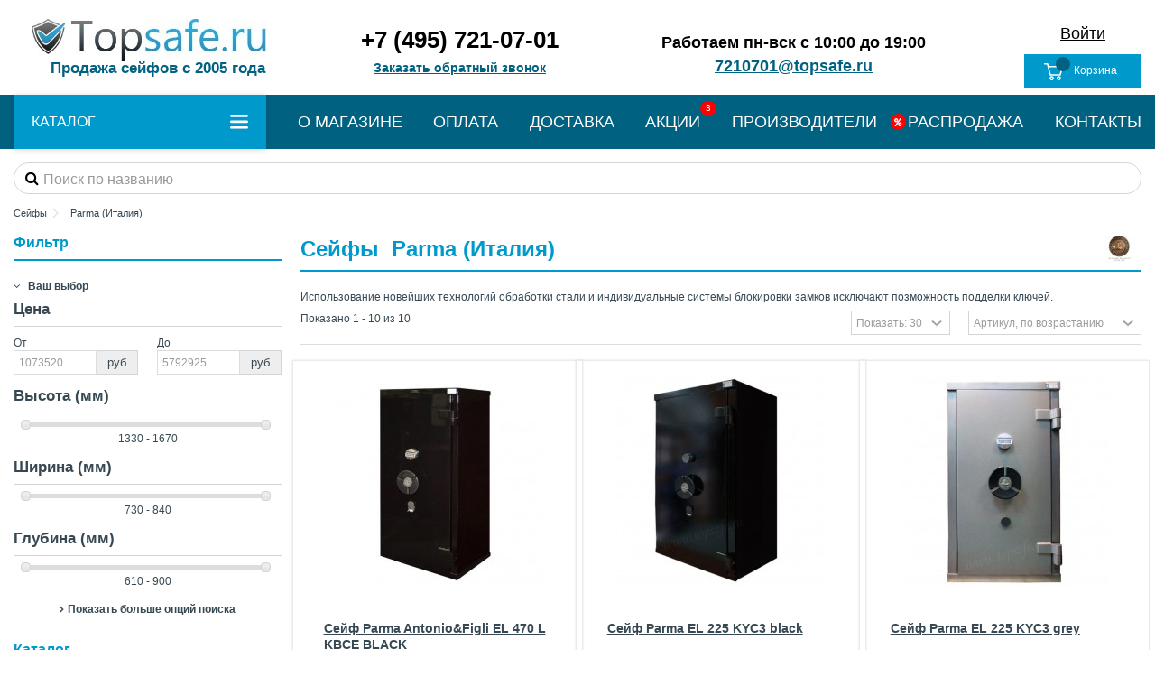

--- FILE ---
content_type: text/html; charset=utf-8
request_url: https://www.topsafe.ru/parma-italiya
body_size: 19756
content:
<!DOCTYPE HTML> <!--[if lt IE 7]> <html class="no-js lt-ie9 lt-ie8 lt-ie7" lang="ru-ru"><![endif]--> <!--[if IE 7]><html class="no-js lt-ie9 lt-ie8 ie7" lang="ru-ru"><![endif]--> <!--[if IE 8]><html class="no-js lt-ie9 ie8" lang="ru-ru"><![endif]--> <!--[if gt IE 8]> <html class="no-js ie9" lang="ru-ru"><![endif]--> <html lang="ru-ru"> <head> <!--<link rel="stylesheet" href="/themes/topsafe/css/font-awesome.min.css">--> <meta name="yandex-verification" content="c1025290c8a92f49" /> <meta charset="utf-8" /> <title>Сейфы Parma купить в Москве, продажа сейфов Parma в интернет-магазине по выгодной цене с доставкой по Московской области, фото, отзывы в TopSafe</title> <meta name="description" content="Сейфы Parma купить в Москве недорого. В ассотрименте продажа лучших сейфов Parma по низким ценам, доставка по Москве и Московской области предлагает интернет-магазин TopSafe." /> <meta name="robots" content="index,follow" /> <meta name="viewport" content="width=device-width, initial-scale=1, user-scalable=0"> <meta name="apple-mobile-web-app-capable" content="yes" /> <meta property="og:title" content="Сейфы Parma купить в Москве, продажа сейфов Parma в интернет-магазине по выгодной цене с доставкой по Московской области, фото, отзывы в TopSafe"/> <meta property="og:url" content="https://www.topsafe.ru/parma-italiya"/> <meta property="og:site_name" content="www.Topsafe.ru"/> <meta property="og:description" content="Сейфы Parma купить в Москве недорого. В ассотрименте продажа лучших сейфов Parma по низким ценам, доставка по Москве и Московской области предлагает интернет-магазин TopSafe."> <meta property="og:type" content="website"> <meta property="og:image" content="https://www.topsafe.ru/img/testshop-logo-1532002781.jpg" /> <meta name="robots" content="noyaca"/> <link rel="stylesheet" href="/themes/topsafe/css/global.css"> <link rel="stylesheet" href="https://www.topsafe.ru/themes/topsafe/cache/v_820_6bc73a64af105bd6f1387fa13093aafd_all.css" type="text/css" media="all" /> <link rel="preload" as="style" href="/modules/pleasecallme/views/css/bootstrap-clockpicker.min.css"> <link rel="preload" as="style" href="/modules/pleasecallme/views/css/front.css"> <link rel="preload" as="style" href="/themes/topsafe/css/others.css"> <link rel="stylesheet" href="/modules/pleasecallme/views/css/bootstrap-clockpicker.min.css"> <link rel="stylesheet" href="/modules/pleasecallme/views/css/front.css"> <link rel="stylesheet" href="/themes/topsafe/css/others.css"> <link rel="icon" type="image/vnd.microsoft.icon" href="/img/favicon.ico?1731412974" /> <link rel="shortcut icon" type="image/x-icon" href="/img/favicon.ico?1731412974" /> <style> .header_user_info_nav2 {display:block !important;float:none !important} .nav1 {display:block !important;float:none !important} @media (min-width:768px) { .product_height {height:330px} .product_spec_height {height:120px} } @media (max-width:767px) { .popup {padding:0;width:100%;margin:0 auto;margin-left:0;left:0;} } #header_email {color:#006181 !important;text-decoration:underline} #header_email:hover {text-decoration:none} #header_phone {font-size:26px;font-weight:bold;color:#000 !important} #header_callback {font-size:14px;font-weight:bold;color:#006181 !important;text-decoration:underline} .link_show_please_call_me, header .nav a.link_show_please_call_me {position:relative !important;text-align:center !important;margin:0 auto !important} .search_query {border-radius:25px !important;padding-left:32px;padding-top:18px;padding-bottom:15px;font-size:16px;color:#000} .mobile-condensed-header svg{vertical-align: middle;} </style> <!--pleasecallme--> <div class="stage_please_call_me"></div> <div class="please_call_me"> <div class="form_title"> Позвоните мне <a href="#" class="close_form"> <i class="icon-remove"></i> </a> </div> <div class="form_body"> <label class="user">Ваше имя</label> <div class="field_row icon_row icon_user"> <input name="name" type="text" placeholder="Введите свое имя"> </div> <label class="phone">Ваш телефон</label> <div class="field_row icon_row icon_phone"> <input id="phone-call" name="phone" type="text" placeholder="Введите свой телефон"> </div> <div class="field_row row"> <div class="col-xs-6"> <label>Выберите время от</label> <div class="input-group clockpicker pull-center" data-placement="left" data-align="top" data-autoclose="true"> <input type="text" readonly name="time_from" class="time_from form-control" value="8:00"> <span class="input-group-addon"> <span class="glyphicon glyphicon-time"></span> </span> </div> </div> <div class="col-xs-6"> <label>до</label> <div class="input-group clockpicker pull-center" data-placement="left" data-align="top" data-autoclose="true"> <input type="text" readonly class="form-control time_to" name="time_to" value="17:00"> <span class="input-group-addon"> <span class="glyphicon glyphicon-time"></span> </span> </div> </div> </div> <div class="field_row"> </div> </div> <div class="form_footer"> <button class="submitPleaseCallMe"> Заказать звонок </button> </div> </div> <!--/pleasecallme--> <link rel="canonical" href="https://www.topsafe.ru/parma-italiya"> <link rel="alternate" href="https://www.topsafe.ru/parma-italiya" hreflang="ru-ru"> <link rel="alternate" href="https://www.topsafe.ru/parma-italiya" hreflang="x-default"> <link rel="preload" as="script" href="https://www.topsafe.ru/themes/topsafe/cache/v_850_9ce92596ea3b0f819572ecd9abd2faeb.js"> <!-- --></head> <body id="manufacturer" class="not-index manufacturer manufacturer-72 manufacturer-parma-italiya 2hide-right-column show-left-column lang_ru cbp-spmenu-body"> <div class="popup-fade"> <div class="popup"> <div class="modal-content" id="modal-content-main"> <div class="modal-header"> <div class="h3 modal-title ooc_title">Простой заказ в один клик</div> <div class="h5 modal-title ooc_description">Наш менеджер свяжется с Вами в ближайшее время</div> </div> <div class="modal-body"> <form action="javascript:void(null);" method="post" id="application" name="application" class="form-horizontal" onsubmit="call()"> <div class="form-group"> <label class="control-label col-sm-4" for="telephone"> <span class="ooc_required">*</span> <span>Телефон:</span> </label> <div class="col-sm-6"> <div align="center"> <div class="ooc_error_field"></div> </div> <input class="form-control" type="text" id="applicationTelephone" name="telephone" placeholder=""> </div> </div> <div class="form-group"> <label class="control-label col-sm-4" for="comment"> <span>Коментарий:</span> </label> <div class="col-sm-6"> <input class="form-control" type="text" id="applicationComment" name="comment" placeholder=""> </div> </div> <input id="product_name_modal" type="hidden" name="product_name" value=""> <div class="modal-footer ooc_footer"> <button id="" type="button" class="btn btn-default exitbutton">Отмена</button> <input class="btn btn-primary" form="application" type="submit" value="Оформить заказ"> </div> </form> </div> </div> <div class="modal-content" id="modal-content"> <div class="modal-header"> <div class="h3 modal-title ooc_center">Простой заказ в один клик</div> </div> <div class="modal-body"> <div class="h3 ooc_center">Ваш заказ успешно создан!</div> <br> <div class="h5 ooc_center">Мы свяжемся с Вами в ближайшее время</div> <div class="modal-footer ooc_footer"></div> </div> </div> <div id="resultsqwe" style="display:none;"></div> </div> </div> <div id="page"> <div class="header-container"> <header id="header"> <div class="banner"> <div class="container"> <div class="row"> </div> </div> </div> <div> <div class="container container-header"> <div class="nav wrap_top_all"> <div class="logo_nav"> <a href="/"> <img class="logo img-responsive replace-2xlogo" src="/img/testshop-logo-1532002781.jpg" width="260" height="47" alt="www.Topsafe.ru"> </a> <div style="color:#006181;text-align:center;font-size:17px;font-weight:bold">Продажа сейфов с 2005 года</div> </div> <div class="row wrap_top_two_lines"> <nav class="nav2" style="padding-left:80px"> <!-- Block header links module --> <!-- <ul id="header_links" class="clearfix"> <li><a href="/info/about-us">О магазине</a></li> <li><a href="/info/kontakty">Контакты</a></li> </ul> --> <!-- /Block header links module --> <!-- Block user information module NAV --><style>.header_user_info_nav2 {text-align:center}#test22 {color:#000 !important;font-size:18px;text-decoration:underline}</style><div class="header_user_info_nav2"> <a class="login" id="test22" href="https://www.topsafe.ru/my-account" rel="nofollow" title="Login to your customer account"> Войти </a> <!-- /Block usmodule NAV --> <!-- MODULE Block cart --><div class="nav1"> <div class="shopping_cart"> <a href="https://www.topsafe.ru/quick-order" title="Просмотр корзины" rel="nofollow"> <img src="/img/custom-icon-empty-basket.svg" width="25"> <span class="cart_name">Корзина</span> <div class="ajax_cart_quantity_position"> <span class="ajax_cart_quantity unvisible">0</span> </div> <div class="more_info"> <span class="ajax_cart_quantity unvisible">0</span> <span class="ajax_cart_product_txt unvisible">Товар:</span> <span class="ajax_cart_product_txt_s unvisible">Товары:</span> <span class="ajax_cart_total unvisible"> </span> <span class="ajax_cart_no_product">(пусто)</span> </div> </a> <div class="cart_block block exclusive"> <div class="block_content"> <!-- block list of products --> <div class="cart_block_list"> <p class="cart_block_no_products"> Нет товаров </p> <div class="cart-prices"> <div class="cart-prices-line last-line"> <span class="price cart_block_total ajax_block_cart_total">0,00 руб</span> <span>Итого, к оплате:</span> </div> </div> <p class="cart-buttons"> <a id="button_order_cart" class="btn btn-default button button-medium" href="https://www.topsafe.ru/quick-order" title="Оформить заказ" rel="nofollow"> <span style="color: #ffffff !important;"> <!-- Оформить заказ <i class="icon-chevron-right right"></i> --> ОФОРМИТЬ ЗАКАЗ </span> </a> </p> </div> </div> </div><!-- .cart_block --> </div></div></div> <div id="layer_cart"> <div class="layer_cart_title col-xs-12"> <p class="h5"> <i class="icon-check"></i> Товар успешно добавлен в корзину </p> </div> <div class="clearfix" > <div class="layer_cart_product col-xs-12 col-md-6"> <span class="cross" title="Close window"></span> <div class="product-image-container layer_cart_img"> </div> <div class="layer_cart_product_info"> <span id="layer_cart_product_title" class="product-name"></span> <span id="layer_cart_product_attributes"></span> <div> Количество <span id="layer_cart_product_quantity"></span> </div> <div class="bold"> Итого, к оплате: <span id="layer_cart_product_price"></span> </div> </div> </div> <div class="layer_cart_cart col-xs-12 col-md-6"> <p class="overall_cart_title h5"> <!-- Plural Case [both cases are needed because page may be updated in Javascript] --> <span class="ajax_cart_product_txt_s unvisible"> В вашей корзине <span class="ajax_cart_quantity">0</span> товара(ов). </span> <!-- Singular Case [both cases are needed because page may be updated in Javascript] --> <span class="ajax_cart_product_txt "> В вашей корзине 1 товар. </span> </p> <div class="layer_cart_row"> Всего товаров <span class="ajax_block_products_total"> </span> </div> <div class="layer_cart_row bold"> Итого, к оплате: <span class="ajax_block_cart_total"> </span> </div> </div> </div> <div class="button-container clearfix"> <div class="pull-right"> <span class="continue btn btn-default" title="Продолжить покупки"> <span> <i class="icon-chevron-left left"></i> Продолжить покупки </span> </span> <a class="btn btn-default button button-medium" href="https://www.topsafe.ru/quick-order" title="Перейти к оформлению заказа" rel="nofollow"> <span> Перейти к оформлению заказа <i class="icon-chevron-right right"></i> </span> </a> </div> </div> <div class="crossseling"></div> </div> <!-- #layer_cart --> <div class="layer_cart_overlay"></div> <!-- /MODULE Block cart --> <div style="color:#000;font-size:18px;font-weight:bold;text-align:center;"> Работаем пн-вск с 10:00 до 19:00 <br> <a href="mailto:7210701@topsafe.ru" id="header_email">7210701@topsafe.ru</a> </div> <!-- Block search module TOP --> <div id="search_block_top_contentm" class="iqit-search-ncm"> <div id="search_block_top" class="search_block_top iqit-search"> <div style="text-align:center"> <a href="tel:+74957210701" id="header_phone">+7 (495) 721-07-01</a> <br> <a class="link_show_please_call_me" href="#" id="header_callback">Заказать обратный звонок</a> </div> </div> </div> <!-- /Block search module TOP --> </nav> </div> </div> </div> <!-- Конец classa container container-header --> <div id="desktop-header" class="desktop-header desktop-header-1"> <div class="container"> <div class="row"> <div id="header_logo" class="col-xs-12 col-sm-3 "> <a href="https://www.topsafe.ru/" > <img class="logo img-responsive replace-2xlogo" data-lazy-src="https://www.topsafe.ru/img/testshop-logo-1532002781.jpg" width="260" height="47" alt="www.Topsafe.ru" /> </a> </div> </div> <div class="iqitmegamenu-wrapper col-xs-12 cbp-hor-width-1 clearfix"> <div id="iqitmegamenu-horizontal" class="iqitmegamenu " role="navigation"> <div class="container"> <div class="container_wrap"> <div class="cbp-vertical-on-top "> <nav id="cbp-hrmenu1" class="cbp-hrmenu cbp-vertical cbp-fade cbp-arrowed cbp-submenu-notarrowed cbp-submenu-notarrowed "> <div class="cbp-vertical-title"><!--<i class="icon icon-bars cbp-iconbars"></i>Каталог--> <span class="cbp-vertical-title-text">КАТАЛОГ</span> <img class="icon-menu" src="/img/menu.svg" width="20"> <img class="icon-close" src="/img/icon-close-blue.svg" width="17"> </div> <ul> <li class="cbp-hrmenu-tab cbp-hrmenu-tab-13 "> <a role="button" class="cbp-empty-mlink"> Cейфы <i class="icon-angle-right cbp-submenu-aindicator"></i> <span class="cbp-triangle-container"><span class="cbp-triangle-left"></span><span class="cbp-triangle-left-back"></span></span> </a> <div class="cbp-hrsub-wrapper"> <div class="cbp-hrsub col-xs-12"> <div class="cbp-hrsub-inner"> <div class="row menu_row menu-element first_rows menu-element-id-1"> <div class="col-xs-12 cbp-menu-column cbp-menu-element menu-element-id-2 " > <div class="cbp-menu-column-inner"> <div class="row cbp-categories-row"> <div class="col-xs-3"> <a href="https://www.topsafe.ru/seyfyi-mebelnyie-seyfyi" class="cbp-column-title cbp-category-title"><div class="item-category">Мебельные сейфы</div></a> </div> <div class="col-xs-3"> <a href="https://www.topsafe.ru/seyfyi-ofisnyie-seyfyi" class="cbp-column-title cbp-category-title"><div class="item-category">Сейфы для офиса</div></a> </div> <div class="col-xs-3"> <a href="https://www.topsafe.ru/seyfyi-orujeynyie-seyfyi" class="cbp-column-title cbp-category-title"><div class="item-category">Оружейные сейфы и шкафы</div></a> </div> <div class="col-xs-3"> <a href="https://www.topsafe.ru/seyfyi-orujeynyie-seyfyi/sejfy-dlya-pistoleta" class="cbp-column-title cbp-category-title"><div class="item-category">Сейфы для пистолета</div></a> </div> <div class="col-xs-3"> <a href="https://www.topsafe.ru/seyfyi-seyfyi-ot-ognya" class="cbp-column-title cbp-category-title"><div class="item-category">Сейфы огнестойкие</div></a> </div> <div class="col-xs-3"> <a href="https://www.topsafe.ru/seyfyi-seyfyi-ot-vzloma" class="cbp-column-title cbp-category-title"><div class="item-category">Сейфы взломостойкие</div></a> </div> <div class="col-xs-3"> <a href="https://www.topsafe.ru/seyfyi-seyfyi-ot-ognya-i-vzloma" class="cbp-column-title cbp-category-title"><div class="item-category">Огневзломостойкие сейфы</div></a> </div> <div class="col-xs-3"> <a href="https://www.topsafe.ru/seyfyi-data-seyfyi" class="cbp-column-title cbp-category-title"><div class="item-category">Дата-сейфы</div></a> </div> <div class="col-xs-3"> <a href="https://www.topsafe.ru/seyfyi-vstraivaemyie" class="cbp-column-title cbp-category-title"><div class="item-category">Сейфы встраиваемые в стену</div></a> </div> <div class="col-xs-3"> <a href="https://www.topsafe.ru/seyfyi-dlya-serverov" class="cbp-column-title cbp-category-title"><div class="item-category">Для серверов</div></a> </div> <div class="col-xs-3"> <a href="https://www.topsafe.ru/seyfyi-gostinichnyie-seyfyi" class="cbp-column-title cbp-category-title"><div class="item-category">Гостиничные сейфы</div></a> </div> <div class="col-xs-3"> <a href="https://www.topsafe.ru/seyfyi-tempo-kassyi" class="cbp-column-title cbp-category-title"><div class="item-category">Темпокассы</div></a> </div> <div class="col-xs-3"> <a href="https://www.topsafe.ru/seyfyi-depozitnyie-yacheyki" class="cbp-column-title cbp-category-title"><div class="item-category">Депозитные ячейки</div></a> </div> <div class="col-xs-3"> <a href="https://www.topsafe.ru/seyfyi-c-otdelkoy-derevom" class="cbp-column-title cbp-category-title"><div class="item-category">Cейфы с отделкой деревом</div></a> </div> <div class="col-xs-3"> <a href="https://www.topsafe.ru/seyfy-kholodilniki" class="cbp-column-title cbp-category-title"><div class="item-category">Сейфы-холодильники</div></a> </div> <div class="col-xs-3"> <a href="https://www.topsafe.ru/avtomobilnie-seyfyi" class="cbp-column-title cbp-category-title"><div class="item-category">Автомобильные сейфы</div></a> </div> <div class="col-xs-3"> <a href="https://www.topsafe.ru/dlya-doma" class="cbp-column-title cbp-category-title"><div class="item-category">Сейф для дома</div></a> </div> <div class="col-xs-3"> <a href="https://www.topsafe.ru/komplektuyuschie-k-seyfam" class="cbp-column-title cbp-category-title"><div class="item-category">Комплектующие к сейфам</div></a> </div> <div class="col-xs-3"> <a href="https://www.topsafe.ru/depozitnye-seyfy" class="cbp-column-title cbp-category-title"><div class="item-category">Депозитные сейфы</div></a> </div> <div class="col-xs-3"> <a href="https://www.topsafe.ru/elitnye-seyfy" class="cbp-column-title cbp-category-title"><div class="item-category">Элитные сейфы</div></a> </div> <div class="col-xs-3"> <a href="https://www.topsafe.ru/yuvelirnye-seyfy" class="cbp-column-title cbp-category-title"><div class="item-category">Ювелирные сейфы</div></a> </div> <div class="col-xs-3"> <a href="https://www.topsafe.ru/nedorogie-seyfy" class="cbp-column-title cbp-category-title"><div class="item-category">Недорогие сейфы</div></a> </div> <div class="col-xs-3"> <a href="https://www.topsafe.ru/elektronnye-seyfy" class="cbp-column-title cbp-category-title"><div class="item-category">Сейф с цифровым замком</div></a> </div> </div> </div> </div> </div> </div> </div></div> </li> <li class="cbp-hrmenu-tab cbp-hrmenu-tab-14 "> <a href="https://www.topsafe.ru/keshboksy-" > Кэшбоксы </a> </li> <li class="cbp-hrmenu-tab cbp-hrmenu-tab-15 "> <a href="https://www.topsafe.ru/seyfyi-tayniki" > Тайники </a> </li> <li class="cbp-hrmenu-tab cbp-hrmenu-tab-16 "> <a href="https://www.topsafe.ru/seyfyi-verstaki" > Верстаки </a> </li> <li class="cbp-hrmenu-tab cbp-hrmenu-tab-17 "> <a href="https://www.topsafe.ru/stellazji" > Стеллажи металлические </a> </li> <li class="cbp-hrmenu-tab cbp-hrmenu-tab-23 "> <a href="https://www.topsafe.ru/telezhki-instrumentalnye" > Тележки инструментальные </a> </li> <li class="cbp-hrmenu-tab cbp-hrmenu-tab-19 "> <a role="button" class="cbp-empty-mlink"> Металлическая мебель и оборудование <i class="icon-angle-right cbp-submenu-aindicator"></i> <span class="cbp-triangle-container"><span class="cbp-triangle-left"></span><span class="cbp-triangle-left-back"></span></span> </a> <div class="cbp-hrsub-wrapper"> <div class="cbp-hrsub col-xs-12"> <div class="cbp-hrsub-inner"> <div class="row menu_row menu-element first_rows menu-element-id-1"> <div class="col-xs-12 cbp-menu-column cbp-menu-element menu-element-id-2 " > <div class="cbp-menu-column-inner"> <div class="row cbp-categories-row"> <div class="col-xs-6"> <a href="https://www.topsafe.ru/seyfyi-shkafyi-metallicheskie" class="cbp-column-title cbp-category-title"><div class="item-category">Шкафы металлические</div></a> </div> <div class="col-xs-6"> <a href="https://www.topsafe.ru/seyfyi-pochtovyie-yaschiki" class="cbp-column-title cbp-category-title"><div class="item-category">Почтовые ящики</div></a> </div> <div class="col-xs-6"> <a href="https://www.topsafe.ru/seyfyi-klyuchnitsyi" class="cbp-column-title cbp-category-title"><div class="item-category">Ключницы</div></a> </div> <div class="col-xs-6"> <a href="https://www.topsafe.ru/metallicheskaya-meditsinskaya-mebel" class="cbp-column-title cbp-category-title"><div class="item-category">Металлическая медицинская мебель</div></a> </div> </div> </div> </div> </div> </div> </div></div> </li> <li class="cbp-hrmenu-tab cbp-hrmenu-tab-20 "> <a role="button" class="cbp-empty-mlink"> Двери <i class="icon-angle-right cbp-submenu-aindicator"></i> <span class="cbp-triangle-container"><span class="cbp-triangle-left"></span><span class="cbp-triangle-left-back"></span></span> </a> <div class="cbp-hrsub-wrapper"> <div class="cbp-hrsub col-xs-12"> <div class="cbp-hrsub-inner"> <div class="row menu_row menu-element first_rows menu-element-id-1"> <div class="col-xs-12 cbp-menu-column cbp-menu-element menu-element-id-2 " > <div class="cbp-menu-column-inner"> <div class="row cbp-categories-row"> <div class="col-xs-6"> <a href="https://www.topsafe.ru/bronirovannye-dveri" class="cbp-column-title cbp-category-title"><div class="item-category">Бронированные двери</div></a> </div> <div class="col-xs-6"> <a href="https://www.topsafe.ru/vhodnye-dveri" class="cbp-column-title cbp-category-title"><div class="item-category">Входные двери</div></a> </div> </div> </div> </div> </div> </div> </div></div> </li> <li class="cbp-hrmenu-tab cbp-hrmenu-tab-21 "> <a href="https://www.topsafe.ru/seyfui-avtomaticheskie-sistemi-xraneniya" > Автоматические системы хранения </a> </li> <li class="cbp-hrmenu-tab cbp-hrmenu-tab-22 "> <a href="https://www.topsafe.ru/shredery" > Шредеры </a> </li> </ul> </nav> </div> <div class="logo_fix_menu"> <a href="/"> <img class="logo_fix" src="/img/testshop-logo-1532002781.jpg" alt="www.Topsafe.ru"> </a> </div> <style> .container_wrap_fix .new_menu_link {font-size:17px;margin-left:28px} .new_menu_link {font-size:18px;color:#fff} .new_menu_link:hover {color:#fff !important;text-decoration:underline} </style> <a href="/info/about-us" class="new_menu_link">О МАГАЗИНЕ</a> <a href="/info/oplata" class="new_menu_link">ОПЛАТА</a> <a href="/info/delivery" class="new_menu_link">ДОСТАВКА</a> <a href="/info/akcii" class="new_menu_link" style="position:relative"><span style="font-size:10px;background:red;padding:0 6px 0 6px;border-radius:50%;font-weight:normal;position:absolute;right:-18px;top:-15px">3</span> АКЦИИ</a> <a href="/manufacturers" class="new_menu_link">ПРОИЗВОДИТЕЛИ</a> <a href="/rasprodaga" class="new_menu_link" style="position:relative"><i class="fa fa-percent" aria-hidden="true" style="font-size:10px;background:red;padding:4px;border-radius:50%;font-weight:normal;position:absolute;left:-19px;top:-1px"></i> РАСПРОДАЖА</a> <a href="/contact-us" class="new_menu_link">КОНТАКТЫ</a> </div> </div> </div> </div> </div> </div> <!-- Конец classa desktop-header-1 --> <div align="center"> <div class="container"> <div style="width:100%;margin-top:15px"> <form method="get" action="//www.topsafe.ru/search" id="searchbox"> <input type="hidden" name="controller" value="search" /> <input type="hidden" name="orderby" value="position" /> <input type="hidden" name="orderway" value="desc" /> <div class="search_query_container "> <input type="hidden" name="search-cat-select" value="0" class="search-cat-select" /> <div style="position:relative"> <i class="fa fa-search" aria-hidden="true" style="color:#000;position:absolute;top:9px;left:13px;font-size:16px"></i> <input class="search_query form-control" type="text" id="search_query_3top" name="search_query" placeholder="Поиск по названию" value="" /> </div> </div> </form> </div> </div> </div> </div> <div class="fw-pseudo-wrapper"> <div class="desktop-header"> </div> </div> </header> </div> <div class="columns-container"> <div id="columns" class="container"> <!-- Breadcrumb --> <div itemscope itemtype="https://schema.org/BreadcrumbList" class="breadcrumb clearfix "> <span itemprop="itemListElement" itemscope itemtype="https://schema.org/ListItem"> <a itemprop="item" href="https://www.topsafe.ru/" > <span itemprop="name">Сейфы</span> <meta itemprop="position" content="1" /> </a> </span> <span class="navigation-pipe"> &gt; </span> <span itemprop="itemListElement" itemscope itemtype="https://schema.org/ListItem"> <span itemprop="name">Parma (Италия)</span> <meta itemprop="position" content="2" /> </span> </div> <!-- /Breadcrumb --> <div class="fw-pseudo-wrapper"> </div> <div class="row content-inner"> <div id="center_column" class="center_column col-xs-12 col-sm-9 col-sm-push-3"> <h1 class="page-heading product-listing"> Сейфы &nbsp;Parma (Италия) <img itemprop="image" class="pull-right" src="https://www.topsafe.ru/img/m/72-mf_image2.jpg" /> </h1> Использование новейших технологий обработки стали и индивидуальные системы блокировки замков исключают позможность подделки ключей. <br><br> <div class="content_sortPagiBar clearfix"> <div class="sortPagiBar clearfix"> <!--noindex--> <div class="view-and-count"> <div class="product-count"> Показано 1 - 10 из 10 </div> </div> <form id="productsSortForm" action="https://www.topsafe.ru/parma-italiya" class="productsSortForm"> <select id="selectProductSort" class="selectProductSort form-control"> <option value="reference:asc">Сортировать по</option> <option value="price:asc">Цена, по возрастанию</option> <option value="price:desc">Цена, по убыванию</option> <option value="name:asc">По названию товара, от А до Я</option> <option value="name:desc">По названию товара, от Я до А</option> <option value="quantity:desc">По наличию</option> <option value="reference:asc" selected="selected">Артикул, по возрастанию</option> <option value="reference:desc">Артикул, по убыванию</option> </select> </form> <!-- /Sort products --> <!--/noindex--> <!--noindex--> <!-- nbr product/page --> <form action="https://www.topsafe.ru/parma-italiya" method="get" class="nbrItemPage"> <div class="clearfix"> <input type="hidden" name="id_manufacturer" value="72" /> <select name="n" id="nb_page_items" class="form-control"> <option value="30" selected="selected">Показать: 30</option> </select> </div> </form> <!-- /nbr product/page --> <!--/noindex--> <div class="top-pagination-content clearfix"> <!-- Pagination --> <div id="pagination" class="pagination clearfix"> </div> <!-- /Pagination --> </div> </div> </div> <!-- Products list --> <ul class="product_list grid row"> <!-- <li class="ajax_block_product col-xs-12 col-ms-12 col-sm-12 col-md-12 col-lg-12 "> --> <li class="ajax_block_product col-xs-12 col-sm-6 col-md-4 "> <div class="product-container row"> <!-- <div class="left-block col-xs-6 col-md-6"> --> <div> <div class="product-image-container"> <a class="product_img_link" href="https://www.topsafe.ru/sejf-parma-antoniofigli-el-470-l-kbce-black.html"> <img class="replace-2x img-responsive lazy img_0 img_1e" data-original="https://www.topsafe.ru/18067-home_default/sejf-parma-antoniofigli-el-470-l-kbce-black.jpg" src="https://www.topsafe.ru/themes/topsafe/img/blank.gif" alt="Сейф Parma Antonio&amp;Figli EL 470 L KBCE BLACK" /> <img class="replace-2x img-responsive lazy img_1 img-rollover" data-rollover="https://www.topsafe.ru/18060-home_default/sejf-parma-antoniofigli-el-470-l-kbce-black.jpg" src="https://www.topsafe.ru/themes/topsafe/img/blank.gif" alt="Сейф Parma Antonio&amp;Figli EL 470 L KBCE BLACK" /> </a> <div class="product-flags"> </div></div> <div class="functional-buttons functional-buttons-grid clearfix"> </div> <span class="availability availability-slidein available-diff "> <span class="availabile_product">Доступный</span> </span> <div class="color-list-container"> </div> </div> <!-- <div class="right-block col-xs-6 col-md-6"> --> <div style="padding:25px;" class="product_height"> <div class="product-name-container h5" style="text-align: left;"> <a class="product-name bold" style="text-decoration: underline;" href="https://www.topsafe.ru/sejf-parma-antoniofigli-el-470-l-kbce-black.html" > Сейф Parma Antonio&amp;Figli EL 470 L KBCE BLACK </a> </div> <span class="product-reference"></span> <!--noindex--> <ul id="product-list-specification" style="margin-top:15px;" class="product_spec_height"> <!-- --> <li style="text-align:left;"><span class="bold">Тип замка:</span> Электронный + Ключевой</li> <!-- --> <!-- --> <li style="text-align:left;"><span class="bold">Взломостойкость (по ГОСТ):</span> 5 класс</li> <!-- --> <li style="text-align:left;"><span class="bold">Огнестойкость:</span> 60Б</li> <!-- --> <!-- --> <li style="text-align:left;"><span class="bold">Размеры внешние (мм):</span> высота <span class="bold">1640</span> х ширина <span class="bold">820</span> х глубина <span class="bold">890</span></li> <!-- --> <!-- --> <!-- --> <!-- <li style="text-align:left;"><span class="bold">Размеры внутренние (мм):</span> высота <span>1470</span> х ширина <span>700</span> х глубина <span>485</span></li> --> <!-- --> <li style="text-align:left;"><span class="bold">Вес (кг):</span> 900</li> <!-- --> <!-- --> <li style="text-align:left;"><span class="bold">Внутренняя отделка:</span> Стандартная покраска</li> <!-- --> <!-- --> <li style="text-align:left;"><span class="bold">Угол открытия двери</span> 180</li> <li style="text-align:left;"><span class="bold">Производитель: <span> Parma (Италия)</li> </ul> <!--/noindex--> <div class="comments_note"> <div class="star_content empty_comments clearfix"> <div class="star"></div><div class="star"></div><div class="star"></div><div class="star"></div><div class="star"></div> </div> </div> <div>Оптовые цены от 3 шт.<div><br/> <!-- <div itemscope class="content_price" style="display: inline; font-weight: bold;"> --> <div itemscope class="content_price" style="display:inline; font-weight: bold;"> <span class="price product-price" style="vertical-align: baseline;"> Цена: 3 425 976 руб </span> </div> <div class="button-container" style="display: inline; padding-left: 5%;"> <div class="pl-quantity-input-wrapper"> <input type="text" name="qty" class="form-control qtyfield quantity_to_cart_10330" value="1"/> <div class="quantity-input-b-wrapper"> <a href="#" data-field-qty="quantity_to_cart_10330" class="transition-300 pl_product_quantity_down"> <span><i class="icon-caret-down"></i></span> </a> <a href="#" data-field-qty="quantity_to_cart_10330" class="transition-300 pl_product_quantity_up "> <span><i class="icon-caret-up"></i></span> </a> </div> </div> <a class="button ajax_add_to_cart_button btn btn-default" data-id-product-attribute="0" data-id-product="10330" data-minimal_quantity="1"> <span><i class="icon-shopping-cart">&nbsp;&nbsp;</i>В корзину</span> </a> </div> <div class="button-container" style="display: inline; padding-left: 5%;"> <div class="pl-quantity-input-wrapper"> <input type="text" name="qty" class="form-control qtyfield quantity_to_cart_10330" value="1"/> <div class="quantity-input-b-wrapper"> <a href="#" data-field-qty="quantity_to_cart_10330" class="transition-300 pl_product_quantity_down"> <span><i class="icon-caret-down"></i></span> </a> <a href="#" data-field-qty="quantity_to_cart_10330" class="transition-300 pl_product_quantity_up "> <span><i class="icon-caret-up"></i></span> </a> </div> </div> <a class="button btn btn-default button_one_click" style="background: #54B20D !important;"> <span>Купить в один клик&nbsp;&nbsp;<i class="icon-chevron-right right"></i></span> </a> </div> </div> </div><!-- .product-container> --> </li> <!-- <li class="ajax_block_product col-xs-12 col-ms-12 col-sm-12 col-md-12 col-lg-12 "> --> <li class="ajax_block_product col-xs-12 col-sm-6 col-md-4 "> <div class="product-container row"> <!-- <div class="left-block col-xs-6 col-md-6"> --> <div> <div class="product-image-container"> <a class="product_img_link" href="https://www.topsafe.ru/sejf-parma-el-225-kyc3_1.html"> <img class="replace-2x img-responsive lazy img_0 img_1e" data-original="https://www.topsafe.ru/3470-home_default/sejf-parma-el-225-kyc3_1.jpg" src="https://www.topsafe.ru/themes/topsafe/img/blank.gif" alt="Сейф Parma EL 225 KYC3 black" /> <img class="replace-2x img-responsive lazy img_1 img-rollover" data-rollover="https://www.topsafe.ru/3471-home_default/sejf-parma-el-225-kyc3_1.jpg" src="https://www.topsafe.ru/themes/topsafe/img/blank.gif" alt="Сейф Parma EL 225 KYC3 black" /> </a> <div class="product-flags"> </div></div> <div class="functional-buttons functional-buttons-grid clearfix"> </div> <span class="availability availability-slidein available-diff "> <span class="availabile_product">В наличии</span> </span> <div class="color-list-container"> </div> </div> <!-- <div class="right-block col-xs-6 col-md-6"> --> <div style="padding:25px;" class="product_height"> <div class="product-name-container h5" style="text-align: left;"> <a class="product-name bold" style="text-decoration: underline;" href="https://www.topsafe.ru/sejf-parma-el-225-kyc3_1.html" > Сейф Parma EL 225 KYC3 black </a> </div> <span class="product-reference">EL 225 KYC3 black</span> <!--noindex--> <ul id="product-list-specification" style="margin-top:15px;" class="product_spec_height"> <!-- --> <li style="text-align:left;"><span class="bold">Тип замка:</span> Электронный + Ключевой</li> <!-- --> <li style="text-align:left;"><span class="bold">Взломостойкость (по ГОСТ):</span> 3 класс</li> <!-- --> <!-- --> <li style="text-align:left;"><span class="bold">Размеры внешние (мм):</span> высота <span class="bold">1330</span> х ширина <span class="bold">737</span> х глубина <span class="bold">618</span></li> <!-- --> <!-- --> <!-- --> <!-- <li style="text-align:left;"><span class="bold">Размеры внутренние (мм):</span> высота <span>0</span> х ширина <span>0</span> х глубина <span>0</span></li> --> <!-- --> <!-- --> <li style="text-align:left;"><span class="bold">Вес (кг):</span> 1020</li> <!-- --> <!-- --> <!-- --> <!-- --> <li style="text-align:left;"><span class="bold">Производитель: <span> Parma (Италия)</li> </ul> <!--/noindex--> <div class="comments_note"> <div class="star_content empty_comments clearfix"> <div class="star"></div><div class="star"></div><div class="star"></div><div class="star"></div><div class="star"></div> </div> </div> <div>Оптовые цены от 3 шт.<div><br/> <!-- <div itemscope class="content_price" style="display: inline; font-weight: bold;"> --> <div itemscope class="content_price" style="display:inline; font-weight: bold;"> <span class="price product-price" style="vertical-align: baseline;"> Цена: 2 334 054 руб </span> </div> <div class="button-container" style="display: inline; padding-left: 5%;"> <div class="pl-quantity-input-wrapper"> <input type="text" name="qty" class="form-control qtyfield quantity_to_cart_2506" value="1"/> <div class="quantity-input-b-wrapper"> <a href="#" data-field-qty="quantity_to_cart_2506" class="transition-300 pl_product_quantity_down"> <span><i class="icon-caret-down"></i></span> </a> <a href="#" data-field-qty="quantity_to_cart_2506" class="transition-300 pl_product_quantity_up "> <span><i class="icon-caret-up"></i></span> </a> </div> </div> <a class="button ajax_add_to_cart_button btn btn-default" data-id-product-attribute="0" data-id-product="2506" data-minimal_quantity="1"> <span><i class="icon-shopping-cart">&nbsp;&nbsp;</i>В корзину</span> </a> </div> <div class="button-container" style="display: inline; padding-left: 5%;"> <div class="pl-quantity-input-wrapper"> <input type="text" name="qty" class="form-control qtyfield quantity_to_cart_2506" value="1"/> <div class="quantity-input-b-wrapper"> <a href="#" data-field-qty="quantity_to_cart_2506" class="transition-300 pl_product_quantity_down"> <span><i class="icon-caret-down"></i></span> </a> <a href="#" data-field-qty="quantity_to_cart_2506" class="transition-300 pl_product_quantity_up "> <span><i class="icon-caret-up"></i></span> </a> </div> </div> <a class="button btn btn-default button_one_click" style="background: #54B20D !important;"> <span>Купить в один клик&nbsp;&nbsp;<i class="icon-chevron-right right"></i></span> </a> </div> </div> </div><!-- .product-container> --> </li> <!-- <li class="ajax_block_product col-xs-12 col-ms-12 col-sm-12 col-md-12 col-lg-12 "> --> <li class="ajax_block_product col-xs-12 col-sm-6 col-md-4 "> <div class="product-container row"> <!-- <div class="left-block col-xs-6 col-md-6"> --> <div> <div class="product-image-container"> <a class="product_img_link" href="https://www.topsafe.ru/sejf-parma-el-225-kyc3_2.html"> <img class="replace-2x img-responsive lazy img_0 img_1e" data-original="https://www.topsafe.ru/3479-home_default/sejf-parma-el-225-kyc3_2.jpg" src="https://www.topsafe.ru/themes/topsafe/img/blank.gif" alt="Сейф Parma EL 225 KYC3 grey" /> <img class="replace-2x img-responsive lazy img_1 img-rollover" data-rollover="https://www.topsafe.ru/3480-home_default/sejf-parma-el-225-kyc3_2.jpg" src="https://www.topsafe.ru/themes/topsafe/img/blank.gif" alt="Сейф Parma EL 225 KYC3 grey" /> </a> <div class="product-flags"> </div></div> <div class="functional-buttons functional-buttons-grid clearfix"> </div> <span class="availability availability-slidein available-diff "> <span class="availabile_product">В наличии</span> </span> <div class="color-list-container"> </div> </div> <!-- <div class="right-block col-xs-6 col-md-6"> --> <div style="padding:25px;" class="product_height"> <div class="product-name-container h5" style="text-align: left;"> <a class="product-name bold" style="text-decoration: underline;" href="https://www.topsafe.ru/sejf-parma-el-225-kyc3_2.html" > Сейф Parma EL 225 KYC3 grey </a> </div> <span class="product-reference">EL 225 KYC3 grey</span> <!--noindex--> <ul id="product-list-specification" style="margin-top:15px;" class="product_spec_height"> <!-- --> <li style="text-align:left;"><span class="bold">Тип замка:</span> Механический кодовый + Ключевой</li> <!-- --> <li style="text-align:left;"><span class="bold">Взломостойкость (по ГОСТ):</span> 3 класс</li> <!-- --> <!-- --> <li style="text-align:left;"><span class="bold">Размеры внешние (мм):</span> высота <span class="bold">1330</span> х ширина <span class="bold">737</span> х глубина <span class="bold">618</span></li> <!-- --> <!-- --> <!-- --> <!-- <li style="text-align:left;"><span class="bold">Размеры внутренние (мм):</span> высота <span>0</span> х ширина <span>0</span> х глубина <span>0</span></li> --> <!-- --> <!-- --> <li style="text-align:left;"><span class="bold">Вес (кг):</span> 1020</li> <!-- --> <!-- --> <!-- --> <!-- --> <li style="text-align:left;"><span class="bold">Производитель: <span> Parma (Италия)</li> </ul> <!--/noindex--> <div class="comments_note"> <div class="star_content empty_comments clearfix"> <div class="star"></div><div class="star"></div><div class="star"></div><div class="star"></div><div class="star"></div> </div> </div> <div>Оптовые цены от 3 шт.<div><br/> <!-- <div itemscope class="content_price" style="display: inline; font-weight: bold;"> --> <div itemscope class="content_price" style="display:inline; font-weight: bold;"> <span class="price product-price" style="vertical-align: baseline;"> Цена: 2 404 076 руб </span> </div> <div class="button-container" style="display: inline; padding-left: 5%;"> <div class="pl-quantity-input-wrapper"> <input type="text" name="qty" class="form-control qtyfield quantity_to_cart_2509" value="1"/> <div class="quantity-input-b-wrapper"> <a href="#" data-field-qty="quantity_to_cart_2509" class="transition-300 pl_product_quantity_down"> <span><i class="icon-caret-down"></i></span> </a> <a href="#" data-field-qty="quantity_to_cart_2509" class="transition-300 pl_product_quantity_up "> <span><i class="icon-caret-up"></i></span> </a> </div> </div> <a class="button ajax_add_to_cart_button btn btn-default" data-id-product-attribute="0" data-id-product="2509" data-minimal_quantity="1"> <span><i class="icon-shopping-cart">&nbsp;&nbsp;</i>В корзину</span> </a> </div> <div class="button-container" style="display: inline; padding-left: 5%;"> <div class="pl-quantity-input-wrapper"> <input type="text" name="qty" class="form-control qtyfield quantity_to_cart_2509" value="1"/> <div class="quantity-input-b-wrapper"> <a href="#" data-field-qty="quantity_to_cart_2509" class="transition-300 pl_product_quantity_down"> <span><i class="icon-caret-down"></i></span> </a> <a href="#" data-field-qty="quantity_to_cart_2509" class="transition-300 pl_product_quantity_up "> <span><i class="icon-caret-up"></i></span> </a> </div> </div> <a class="button btn btn-default button_one_click" style="background: #54B20D !important;"> <span>Купить в один клик&nbsp;&nbsp;<i class="icon-chevron-right right"></i></span> </a> </div> </div> </div><!-- .product-container> --> </li> <!-- <li class="ajax_block_product col-xs-12 col-ms-12 col-sm-12 col-md-12 col-lg-12 "> --> <li class="ajax_block_product col-xs-12 col-sm-6 col-md-4 "> <div class="product-container row"> <!-- <div class="left-block col-xs-6 col-md-6"> --> <div> <div class="product-image-container"> <a class="product_img_link" href="https://www.topsafe.ru/sejf-parma-el-225-kyc3.html"> <img class="replace-2x img-responsive lazy img_0 img_1e" data-original="https://www.topsafe.ru/3441-home_default/sejf-parma-el-225-kyc3.jpg" src="https://www.topsafe.ru/themes/topsafe/img/blank.gif" alt="Сейф Parma EL 225 KYC3 red" /> <img class="replace-2x img-responsive lazy img_1 img-rollover" data-rollover="https://www.topsafe.ru/3442-home_default/sejf-parma-el-225-kyc3.jpg" src="https://www.topsafe.ru/themes/topsafe/img/blank.gif" alt="Сейф Parma EL 225 KYC3 red" /> </a> <div class="product-flags"> </div></div> <div class="functional-buttons functional-buttons-grid clearfix"> </div> <span class="availability availability-slidein available-diff "> <span class="availabile_product">В наличии</span> </span> <div class="color-list-container"> </div> </div> <!-- <div class="right-block col-xs-6 col-md-6"> --> <div style="padding:25px;" class="product_height"> <div class="product-name-container h5" style="text-align: left;"> <a class="product-name bold" style="text-decoration: underline;" href="https://www.topsafe.ru/sejf-parma-el-225-kyc3.html" > Сейф Parma EL 225 KYC3 red </a> </div> <span class="product-reference">EL 225 KYC3 red</span> <!--noindex--> <ul id="product-list-specification" style="margin-top:15px;" class="product_spec_height"> <!-- --> <li style="text-align:left;"><span class="bold">Тип замка:</span> Механический кодовый + Ключевой</li> <!-- --> <!-- --> <li style="text-align:left;"><span class="bold">Взломостойкость (по ГОСТ):</span> 3 класс</li> <!-- --> <!-- --> <!-- --> <li style="text-align:left;"><span class="bold">Размеры внешние (мм):</span> высота <span class="bold">1330</span> х ширина <span class="bold">737</span> х глубина <span class="bold">618</span></li> <!-- --> <!-- --> <!-- --> <!-- <li style="text-align:left;"><span class="bold">Размеры внутренние (мм):</span> высота <span>0</span> х ширина <span>0</span> х глубина <span>0</span></li> --> <!-- --> <!-- --> <li style="text-align:left;"><span class="bold">Вес (кг):</span> 1020</li> <!-- --> <!-- --> <!-- --> <!-- --> <li style="text-align:left;"><span class="bold">Производитель: <span> Parma (Италия)</li> </ul> <!--/noindex--> <div class="comments_note"> <div class="star_content empty_comments clearfix"> <div class="star"></div><div class="star"></div><div class="star"></div><div class="star"></div><div class="star"></div> </div> </div> <div>Оптовые цены от 3 шт.<div><br/> <!-- <div itemscope class="content_price" style="display: inline; font-weight: bold;"> --> <div itemscope class="content_price" style="display:inline; font-weight: bold;"> <span class="price product-price" style="vertical-align: baseline;"> Цена: 2 244 324 руб </span> </div> <div class="button-container" style="display: inline; padding-left: 5%;"> <div class="pl-quantity-input-wrapper"> <input type="text" name="qty" class="form-control qtyfield quantity_to_cart_2503" value="1"/> <div class="quantity-input-b-wrapper"> <a href="#" data-field-qty="quantity_to_cart_2503" class="transition-300 pl_product_quantity_down"> <span><i class="icon-caret-down"></i></span> </a> <a href="#" data-field-qty="quantity_to_cart_2503" class="transition-300 pl_product_quantity_up "> <span><i class="icon-caret-up"></i></span> </a> </div> </div> <a class="button ajax_add_to_cart_button btn btn-default" data-id-product-attribute="0" data-id-product="2503" data-minimal_quantity="1"> <span><i class="icon-shopping-cart">&nbsp;&nbsp;</i>В корзину</span> </a> </div> <div class="button-container" style="display: inline; padding-left: 5%;"> <div class="pl-quantity-input-wrapper"> <input type="text" name="qty" class="form-control qtyfield quantity_to_cart_2503" value="1"/> <div class="quantity-input-b-wrapper"> <a href="#" data-field-qty="quantity_to_cart_2503" class="transition-300 pl_product_quantity_down"> <span><i class="icon-caret-down"></i></span> </a> <a href="#" data-field-qty="quantity_to_cart_2503" class="transition-300 pl_product_quantity_up "> <span><i class="icon-caret-up"></i></span> </a> </div> </div> <a class="button btn btn-default button_one_click" style="background: #54B20D !important;"> <span>Купить в один клик&nbsp;&nbsp;<i class="icon-chevron-right right"></i></span> </a> </div> </div> </div><!-- .product-container> --> </li> <!-- <li class="ajax_block_product col-xs-12 col-ms-12 col-sm-12 col-md-12 col-lg-12 "> --> <li class="ajax_block_product col-xs-12 col-sm-6 col-md-4 "> <div class="product-container row"> <!-- <div class="left-block col-xs-6 col-md-6"> --> <div> <div class="product-image-container"> <a class="product_img_link" href="https://www.topsafe.ru/sejf-parma-el-410-kyc3_1.html"> <img class="replace-2x img-responsive lazy img_0 img_1e" data-original="https://www.topsafe.ru/3473-home_default/sejf-parma-el-410-kyc3_1.jpg" src="https://www.topsafe.ru/themes/topsafe/img/blank.gif" alt="Сейф Parma EL 410 KYC3 black" /> <img class="replace-2x img-responsive lazy img_1 img-rollover" data-rollover="https://www.topsafe.ru/3474-home_default/sejf-parma-el-410-kyc3_1.jpg" src="https://www.topsafe.ru/themes/topsafe/img/blank.gif" alt="Сейф Parma EL 410 KYC3 black" /> </a> <div class="product-flags"> </div></div> <div class="functional-buttons functional-buttons-grid clearfix"> </div> <span class="availability availability-slidein available-diff "> <span class="availabile_product">В наличии</span> </span> <div class="color-list-container"> </div> </div> <!-- <div class="right-block col-xs-6 col-md-6"> --> <div style="padding:25px;" class="product_height"> <div class="product-name-container h5" style="text-align: left;"> <a class="product-name bold" style="text-decoration: underline;" href="https://www.topsafe.ru/sejf-parma-el-410-kyc3_1.html" > Сейф Parma EL 410 KYC3 black </a> </div> <span class="product-reference">EL 410 KYC3 black</span> <!--noindex--> <ul id="product-list-specification" style="margin-top:15px;" class="product_spec_height"> <!-- --> <li style="text-align:left;"><span class="bold">Тип замка:</span> Электронный + Ключевой</li> <!-- --> <li style="text-align:left;"><span class="bold">Взломостойкость (по ГОСТ):</span> 3 класс</li> <!-- --> <!-- --> <li style="text-align:left;"><span class="bold">Размеры внешние (мм):</span> высота <span class="bold">1480</span> х ширина <span class="bold">831</span> х глубина <span class="bold">753</span></li> <!-- --> <!-- --> <!-- --> <!-- <li style="text-align:left;"><span class="bold">Размеры внутренние (мм):</span> высота <span>0</span> х ширина <span>0</span> х глубина <span>0</span></li> --> <!-- --> <!-- --> <li style="text-align:left;"><span class="bold">Вес (кг):</span> 1410</li> <!-- --> <!-- --> <!-- --> <!-- --> <li style="text-align:left;"><span class="bold">Производитель: <span> Parma (Италия)</li> </ul> <!--/noindex--> <div class="comments_note"> <div class="star_content empty_comments clearfix"> <div class="star"></div><div class="star"></div><div class="star"></div><div class="star"></div><div class="star"></div> </div> </div> <div>Оптовые цены от 3 шт.<div><br/> <!-- <div itemscope class="content_price" style="display: inline; font-weight: bold;"> --> <div itemscope class="content_price" style="display:inline; font-weight: bold;"> <span class="price product-price" style="vertical-align: baseline;"> Цена: 2 609 898 руб </span> </div> <div class="button-container" style="display: inline; padding-left: 5%;"> <div class="pl-quantity-input-wrapper"> <input type="text" name="qty" class="form-control qtyfield quantity_to_cart_2507" value="1"/> <div class="quantity-input-b-wrapper"> <a href="#" data-field-qty="quantity_to_cart_2507" class="transition-300 pl_product_quantity_down"> <span><i class="icon-caret-down"></i></span> </a> <a href="#" data-field-qty="quantity_to_cart_2507" class="transition-300 pl_product_quantity_up "> <span><i class="icon-caret-up"></i></span> </a> </div> </div> <a class="button ajax_add_to_cart_button btn btn-default" data-id-product-attribute="0" data-id-product="2507" data-minimal_quantity="1"> <span><i class="icon-shopping-cart">&nbsp;&nbsp;</i>В корзину</span> </a> </div> <div class="button-container" style="display: inline; padding-left: 5%;"> <div class="pl-quantity-input-wrapper"> <input type="text" name="qty" class="form-control qtyfield quantity_to_cart_2507" value="1"/> <div class="quantity-input-b-wrapper"> <a href="#" data-field-qty="quantity_to_cart_2507" class="transition-300 pl_product_quantity_down"> <span><i class="icon-caret-down"></i></span> </a> <a href="#" data-field-qty="quantity_to_cart_2507" class="transition-300 pl_product_quantity_up "> <span><i class="icon-caret-up"></i></span> </a> </div> </div> <a class="button btn btn-default button_one_click" style="background: #54B20D !important;"> <span>Купить в один клик&nbsp;&nbsp;<i class="icon-chevron-right right"></i></span> </a> </div> </div> </div><!-- .product-container> --> </li> <!-- <li class="ajax_block_product col-xs-12 col-ms-12 col-sm-12 col-md-12 col-lg-12 "> --> <li class="ajax_block_product col-xs-12 col-sm-6 col-md-4 "> <div class="product-container row"> <!-- <div class="left-block col-xs-6 col-md-6"> --> <div> <div class="product-image-container"> <a class="product_img_link" href="https://www.topsafe.ru/sejf-parma-el-410-kyc3_2.html"> <img class="replace-2x img-responsive lazy img_0 img_1e" data-original="https://www.topsafe.ru/3483-home_default/sejf-parma-el-410-kyc3_2.jpg" src="https://www.topsafe.ru/themes/topsafe/img/blank.gif" alt="Сейф Parma EL 410 KYC3 grey" /> <img class="replace-2x img-responsive lazy img_1 img-rollover" data-rollover="https://www.topsafe.ru/3484-home_default/sejf-parma-el-410-kyc3_2.jpg" src="https://www.topsafe.ru/themes/topsafe/img/blank.gif" alt="Сейф Parma EL 410 KYC3 grey" /> </a> <div class="product-flags"> </div></div> <div class="functional-buttons functional-buttons-grid clearfix"> </div> <span class="availability availability-slidein available-diff "> <span class="availabile_product">В наличии</span> </span> <div class="color-list-container"> </div> </div> <!-- <div class="right-block col-xs-6 col-md-6"> --> <div style="padding:25px;" class="product_height"> <div class="product-name-container h5" style="text-align: left;"> <a class="product-name bold" style="text-decoration: underline;" href="https://www.topsafe.ru/sejf-parma-el-410-kyc3_2.html" > Сейф Parma EL 410 KYC3 grey </a> </div> <span class="product-reference">EL 410 KYC3 grey</span> <!--noindex--> <ul id="product-list-specification" style="margin-top:15px;" class="product_spec_height"> <!-- --> <li style="text-align:left;"><span class="bold">Тип замка:</span> Механический кодовый + Ключевой</li> <!-- --> <li style="text-align:left;"><span class="bold">Взломостойкость (по ГОСТ):</span> 3 класс</li> <!-- --> <!-- --> <li style="text-align:left;"><span class="bold">Размеры внешние (мм):</span> высота <span class="bold">1480</span> х ширина <span class="bold">831</span> х глубина <span class="bold">753</span></li> <!-- --> <!-- --> <!-- --> <!-- <li style="text-align:left;"><span class="bold">Размеры внутренние (мм):</span> высота <span>0</span> х ширина <span>0</span> х глубина <span>0</span></li> --> <!-- --> <!-- --> <li style="text-align:left;"><span class="bold">Вес (кг):</span> 1410</li> <!-- --> <!-- --> <!-- --> <!-- --> <li style="text-align:left;"><span class="bold">Производитель: <span> Parma (Италия)</li> </ul> <!--/noindex--> <div class="comments_note"> <div class="star_content empty_comments clearfix"> <div class="star"></div><div class="star"></div><div class="star"></div><div class="star"></div><div class="star"></div> </div> </div> <div>Оптовые цены от 3 шт.<div><br/> <!-- <div itemscope class="content_price" style="display: inline; font-weight: bold;"> --> <div itemscope class="content_price" style="display:inline; font-weight: bold;"> <span class="price product-price" style="vertical-align: baseline;"> Цена: 2 688 195 руб </span> </div> <div class="button-container" style="display: inline; padding-left: 5%;"> <div class="pl-quantity-input-wrapper"> <input type="text" name="qty" class="form-control qtyfield quantity_to_cart_2510" value="1"/> <div class="quantity-input-b-wrapper"> <a href="#" data-field-qty="quantity_to_cart_2510" class="transition-300 pl_product_quantity_down"> <span><i class="icon-caret-down"></i></span> </a> <a href="#" data-field-qty="quantity_to_cart_2510" class="transition-300 pl_product_quantity_up "> <span><i class="icon-caret-up"></i></span> </a> </div> </div> <a class="button ajax_add_to_cart_button btn btn-default" data-id-product-attribute="0" data-id-product="2510" data-minimal_quantity="1"> <span><i class="icon-shopping-cart">&nbsp;&nbsp;</i>В корзину</span> </a> </div> <div class="button-container" style="display: inline; padding-left: 5%;"> <div class="pl-quantity-input-wrapper"> <input type="text" name="qty" class="form-control qtyfield quantity_to_cart_2510" value="1"/> <div class="quantity-input-b-wrapper"> <a href="#" data-field-qty="quantity_to_cart_2510" class="transition-300 pl_product_quantity_down"> <span><i class="icon-caret-down"></i></span> </a> <a href="#" data-field-qty="quantity_to_cart_2510" class="transition-300 pl_product_quantity_up "> <span><i class="icon-caret-up"></i></span> </a> </div> </div> <a class="button btn btn-default button_one_click" style="background: #54B20D !important;"> <span>Купить в один клик&nbsp;&nbsp;<i class="icon-chevron-right right"></i></span> </a> </div> </div> </div><!-- .product-container> --> </li> <!-- <li class="ajax_block_product col-xs-12 col-ms-12 col-sm-12 col-md-12 col-lg-12 "> --> <li class="ajax_block_product col-xs-12 col-sm-6 col-md-4 "> <div class="product-container row"> <!-- <div class="left-block col-xs-6 col-md-6"> --> <div> <div class="product-image-container"> <a class="product_img_link" href="https://www.topsafe.ru/sejf-parma-el-410-kyc3.html"> <img class="replace-2x img-responsive lazy img_0 img_1e" data-original="https://www.topsafe.ru/3462-home_default/sejf-parma-el-410-kyc3.jpg" src="https://www.topsafe.ru/themes/topsafe/img/blank.gif" alt="Сейф Parma EL 410 KYC3 red" /> <img class="replace-2x img-responsive lazy img_1 img-rollover" data-rollover="https://www.topsafe.ru/3463-home_default/sejf-parma-el-410-kyc3.jpg" src="https://www.topsafe.ru/themes/topsafe/img/blank.gif" alt="Сейф Parma EL 410 KYC3 red" /> </a> <div class="product-flags"> </div></div> <div class="functional-buttons functional-buttons-grid clearfix"> </div> <span class="availability availability-slidein available-diff "> <span class="availabile_product">В наличии</span> </span> <div class="color-list-container"> </div> </div> <!-- <div class="right-block col-xs-6 col-md-6"> --> <div style="padding:25px;" class="product_height"> <div class="product-name-container h5" style="text-align: left;"> <a class="product-name bold" style="text-decoration: underline;" href="https://www.topsafe.ru/sejf-parma-el-410-kyc3.html" > Сейф Parma EL 410 KYC3 red </a> </div> <span class="product-reference">EL 410 KYC3 red</span> <!--noindex--> <ul id="product-list-specification" style="margin-top:15px;" class="product_spec_height"> <!-- --> <li style="text-align:left;"><span class="bold">Тип замка:</span> Механический кодовый + Ключевой</li> <!-- --> <li style="text-align:left;"><span class="bold">Взломостойкость (по ГОСТ):</span> 3 класс</li> <!-- --> <!-- --> <li style="text-align:left;"><span class="bold">Размеры внешние (мм):</span> высота <span class="bold">1480</span> х ширина <span class="bold">831</span> х глубина <span class="bold">753</span></li> <!-- --> <!-- --> <!-- --> <!-- <li style="text-align:left;"><span class="bold">Размеры внутренние (мм):</span> высота <span>0</span> х ширина <span>0</span> х глубина <span>0</span></li> --> <!-- --> <!-- --> <li style="text-align:left;"><span class="bold">Вес (кг):</span> 1410</li> <!-- --> <!-- --> <!-- --> <!-- --> <li style="text-align:left;"><span class="bold">Производитель: <span> Parma (Италия)</li> </ul> <!--/noindex--> <div class="comments_note"> <div class="star_content empty_comments clearfix"> <div class="star"></div><div class="star"></div><div class="star"></div><div class="star"></div><div class="star"></div> </div> </div> <div>Оптовые цены от 3 шт.<div><br/> <!-- <div itemscope class="content_price" style="display: inline; font-weight: bold;"> --> <div itemscope class="content_price" style="display:inline; font-weight: bold;"> <span class="price product-price" style="vertical-align: baseline;"> Цена: 2 509 562 руб </span> </div> <div class="button-container" style="display: inline; padding-left: 5%;"> <div class="pl-quantity-input-wrapper"> <input type="text" name="qty" class="form-control qtyfield quantity_to_cart_2504" value="1"/> <div class="quantity-input-b-wrapper"> <a href="#" data-field-qty="quantity_to_cart_2504" class="transition-300 pl_product_quantity_down"> <span><i class="icon-caret-down"></i></span> </a> <a href="#" data-field-qty="quantity_to_cart_2504" class="transition-300 pl_product_quantity_up "> <span><i class="icon-caret-up"></i></span> </a> </div> </div> <a class="button ajax_add_to_cart_button btn btn-default" data-id-product-attribute="0" data-id-product="2504" data-minimal_quantity="1"> <span><i class="icon-shopping-cart">&nbsp;&nbsp;</i>В корзину</span> </a> </div> <div class="button-container" style="display: inline; padding-left: 5%;"> <div class="pl-quantity-input-wrapper"> <input type="text" name="qty" class="form-control qtyfield quantity_to_cart_2504" value="1"/> <div class="quantity-input-b-wrapper"> <a href="#" data-field-qty="quantity_to_cart_2504" class="transition-300 pl_product_quantity_down"> <span><i class="icon-caret-down"></i></span> </a> <a href="#" data-field-qty="quantity_to_cart_2504" class="transition-300 pl_product_quantity_up "> <span><i class="icon-caret-up"></i></span> </a> </div> </div> <a class="button btn btn-default button_one_click" style="background: #54B20D !important;"> <span>Купить в один клик&nbsp;&nbsp;<i class="icon-chevron-right right"></i></span> </a> </div> </div> </div><!-- .product-container> --> </li> <!-- <li class="ajax_block_product col-xs-12 col-ms-12 col-sm-12 col-md-12 col-lg-12 "> --> <li class="ajax_block_product col-xs-12 col-sm-6 col-md-4 "> <div class="product-container row"> <!-- <div class="left-block col-xs-6 col-md-6"> --> <div> <div class="product-image-container"> <a class="product_img_link" href="https://www.topsafe.ru/sejf-parma-el-470-kyc3_1.html"> <img class="replace-2x img-responsive lazy img_0 img_1e" data-original="https://www.topsafe.ru/3476-home_default/sejf-parma-el-470-kyc3_1.jpg" src="https://www.topsafe.ru/themes/topsafe/img/blank.gif" alt="Сейф Parma EL 470 KYC3 black" /> <img class="replace-2x img-responsive lazy img_1 img-rollover" data-rollover="https://www.topsafe.ru/3477-home_default/sejf-parma-el-470-kyc3_1.jpg" src="https://www.topsafe.ru/themes/topsafe/img/blank.gif" alt="Сейф Parma EL 470 KYC3 black" /> </a> <div class="product-flags"> </div></div> <div class="functional-buttons functional-buttons-grid clearfix"> </div> <span class="availability availability-slidein available-diff "> <span class="availabile_product">В наличии</span> </span> <div class="color-list-container"> </div> </div> <!-- <div class="right-block col-xs-6 col-md-6"> --> <div style="padding:25px;" class="product_height"> <div class="product-name-container h5" style="text-align: left;"> <a class="product-name bold" style="text-decoration: underline;" href="https://www.topsafe.ru/sejf-parma-el-470-kyc3_1.html" > Сейф Parma EL 470 KYC3 black </a> </div> <span class="product-reference">EL 470 KYC3 black</span> <!--noindex--> <ul id="product-list-specification" style="margin-top:15px;" class="product_spec_height"> <!-- --> <li style="text-align:left;"><span class="bold">Тип замка:</span> Электронный + Ключевой</li> <!-- --> <li style="text-align:left;"><span class="bold">Взломостойкость (по ГОСТ):</span> 3 класс</li> <!-- --> <!-- --> <li style="text-align:left;"><span class="bold">Размеры внешние (мм):</span> высота <span class="bold">1664</span> х ширина <span class="bold">831</span> х глубина <span class="bold">753</span></li> <!-- --> <!-- --> <!-- --> <!-- <li style="text-align:left;"><span class="bold">Размеры внутренние (мм):</span> высота <span>0</span> х ширина <span>0</span> х глубина <span>0</span></li> --> <!-- --> <!-- --> <li style="text-align:left;"><span class="bold">Вес (кг):</span> 1460</li> <!-- --> <!-- --> <!-- --> <!-- --> <li style="text-align:left;"><span class="bold">Производитель: <span> Parma (Италия)</li> </ul> <!--/noindex--> <div class="comments_note"> <div class="star_content empty_comments clearfix"> <div class="star"></div><div class="star"></div><div class="star"></div><div class="star"></div><div class="star"></div> </div> </div> <div>Оптовые цены от 3 шт.<div><br/> <!-- <div itemscope class="content_price" style="display: inline; font-weight: bold;"> --> <div itemscope class="content_price" style="display:inline; font-weight: bold;"> <span class="price product-price" style="vertical-align: baseline;"> Цена: 1 395 194 руб </span> </div> <div class="button-container" style="display: inline; padding-left: 5%;"> <div class="pl-quantity-input-wrapper"> <input type="text" name="qty" class="form-control qtyfield quantity_to_cart_2508" value="1"/> <div class="quantity-input-b-wrapper"> <a href="#" data-field-qty="quantity_to_cart_2508" class="transition-300 pl_product_quantity_down"> <span><i class="icon-caret-down"></i></span> </a> <a href="#" data-field-qty="quantity_to_cart_2508" class="transition-300 pl_product_quantity_up "> <span><i class="icon-caret-up"></i></span> </a> </div> </div> <a class="button ajax_add_to_cart_button btn btn-default" data-id-product-attribute="0" data-id-product="2508" data-minimal_quantity="1"> <span><i class="icon-shopping-cart">&nbsp;&nbsp;</i>В корзину</span> </a> </div> <div class="button-container" style="display: inline; padding-left: 5%;"> <div class="pl-quantity-input-wrapper"> <input type="text" name="qty" class="form-control qtyfield quantity_to_cart_2508" value="1"/> <div class="quantity-input-b-wrapper"> <a href="#" data-field-qty="quantity_to_cart_2508" class="transition-300 pl_product_quantity_down"> <span><i class="icon-caret-down"></i></span> </a> <a href="#" data-field-qty="quantity_to_cart_2508" class="transition-300 pl_product_quantity_up "> <span><i class="icon-caret-up"></i></span> </a> </div> </div> <a class="button btn btn-default button_one_click" style="background: #54B20D !important;"> <span>Купить в один клик&nbsp;&nbsp;<i class="icon-chevron-right right"></i></span> </a> </div> </div> </div><!-- .product-container> --> </li> <!-- <li class="ajax_block_product col-xs-12 col-ms-12 col-sm-12 col-md-12 col-lg-12 "> --> <li class="ajax_block_product col-xs-12 col-sm-6 col-md-4 "> <div class="product-container row"> <!-- <div class="left-block col-xs-6 col-md-6"> --> <div> <div class="product-image-container"> <a class="product_img_link" href="https://www.topsafe.ru/sejf-parma-el-470-kyc3_2.html"> <img class="replace-2x img-responsive lazy img_0 img_1e" data-original="https://www.topsafe.ru/3455-home_default/sejf-parma-el-470-kyc3_2.jpg" src="https://www.topsafe.ru/themes/topsafe/img/blank.gif" alt="Сейф Parma EL 470 KYC3 grey" /> <img class="replace-2x img-responsive lazy img_1 img-rollover" data-rollover="https://www.topsafe.ru/3451-home_default/sejf-parma-el-470-kyc3_2.jpg" src="https://www.topsafe.ru/themes/topsafe/img/blank.gif" alt="Сейф Parma EL 470 KYC3 grey" /> </a> <div class="product-flags"> </div></div> <div class="functional-buttons functional-buttons-grid clearfix"> </div> <span class="availability availability-slidein available-diff "> <span class="availabile_product">В наличии</span> </span> <div class="color-list-container"> </div> </div> <!-- <div class="right-block col-xs-6 col-md-6"> --> <div style="padding:25px;" class="product_height"> <div class="product-name-container h5" style="text-align: left;"> <a class="product-name bold" style="text-decoration: underline;" href="https://www.topsafe.ru/sejf-parma-el-470-kyc3_2.html" > Сейф Parma EL 470 KYC3 grey </a> </div> <span class="product-reference">EL 470 KYC3 grey</span> <!--noindex--> <ul id="product-list-specification" style="margin-top:15px;" class="product_spec_height"> <!-- --> <li style="text-align:left;"><span class="bold">Тип замка:</span> Механический кодовый + Ключевой</li> <!-- --> <li style="text-align:left;"><span class="bold">Взломостойкость (по ГОСТ):</span> 3 класс</li> <!-- --> <!-- --> <li style="text-align:left;"><span class="bold">Размеры внешние (мм):</span> высота <span class="bold">1664</span> х ширина <span class="bold">831</span> х глубина <span class="bold">753</span></li> <!-- --> <!-- --> <!-- --> <!-- <li style="text-align:left;"><span class="bold">Размеры внутренние (мм):</span> высота <span>0</span> х ширина <span>0</span> х глубина <span>0</span></li> --> <!-- --> <!-- --> <li style="text-align:left;"><span class="bold">Вес (кг):</span> 1460</li> <!-- --> <!-- --> <!-- --> <!-- --> <li style="text-align:left;"><span class="bold">Производитель: <span> Parma (Италия)</li> </ul> <!--/noindex--> <div class="comments_note"> <div class="star_content empty_comments clearfix"> <div class="star"></div><div class="star"></div><div class="star"></div><div class="star"></div><div class="star"></div> </div> </div> <div>Оптовые цены от 3 шт.<div><br/> <!-- <div itemscope class="content_price" style="display: inline; font-weight: bold;"> --> <div itemscope class="content_price" style="display:inline; font-weight: bold;"> <span class="price product-price" style="vertical-align: baseline;"> Цена: 1 437 050 руб </span> </div> <div class="button-container" style="display: inline; padding-left: 5%;"> <div class="pl-quantity-input-wrapper"> <input type="text" name="qty" class="form-control qtyfield quantity_to_cart_2511" value="1"/> <div class="quantity-input-b-wrapper"> <a href="#" data-field-qty="quantity_to_cart_2511" class="transition-300 pl_product_quantity_down"> <span><i class="icon-caret-down"></i></span> </a> <a href="#" data-field-qty="quantity_to_cart_2511" class="transition-300 pl_product_quantity_up "> <span><i class="icon-caret-up"></i></span> </a> </div> </div> <a class="button ajax_add_to_cart_button btn btn-default" data-id-product-attribute="0" data-id-product="2511" data-minimal_quantity="1"> <span><i class="icon-shopping-cart">&nbsp;&nbsp;</i>В корзину</span> </a> </div> <div class="button-container" style="display: inline; padding-left: 5%;"> <div class="pl-quantity-input-wrapper"> <input type="text" name="qty" class="form-control qtyfield quantity_to_cart_2511" value="1"/> <div class="quantity-input-b-wrapper"> <a href="#" data-field-qty="quantity_to_cart_2511" class="transition-300 pl_product_quantity_down"> <span><i class="icon-caret-down"></i></span> </a> <a href="#" data-field-qty="quantity_to_cart_2511" class="transition-300 pl_product_quantity_up "> <span><i class="icon-caret-up"></i></span> </a> </div> </div> <a class="button btn btn-default button_one_click" style="background: #54B20D !important;"> <span>Купить в один клик&nbsp;&nbsp;<i class="icon-chevron-right right"></i></span> </a> </div> </div> </div><!-- .product-container> --> </li> <!-- <li class="ajax_block_product col-xs-12 col-ms-12 col-sm-12 col-md-12 col-lg-12 "> --> <li class="ajax_block_product col-xs-12 col-sm-6 col-md-4 "> <div class="product-container row"> <!-- <div class="left-block col-xs-6 col-md-6"> --> <div> <div class="product-image-container"> <a class="product_img_link" href="https://www.topsafe.ru/sejf-parma-el-470-kyc3.html"> <img class="replace-2x img-responsive lazy img_0 img_1e" data-original="https://www.topsafe.ru/3466-home_default/sejf-parma-el-470-kyc3.jpg" src="https://www.topsafe.ru/themes/topsafe/img/blank.gif" alt="Сейф Parma EL 470 KYC3 red" /> <img class="replace-2x img-responsive lazy img_1 img-rollover" data-rollover="https://www.topsafe.ru/3467-home_default/sejf-parma-el-470-kyc3.jpg" src="https://www.topsafe.ru/themes/topsafe/img/blank.gif" alt="Сейф Parma EL 470 KYC3 red" /> </a> <div class="product-flags"> </div></div> <div class="functional-buttons functional-buttons-grid clearfix"> </div> <span class="availability availability-slidein available-diff "> <span class="availabile_product">В наличии</span> </span> <div class="color-list-container"> </div> </div> <!-- <div class="right-block col-xs-6 col-md-6"> --> <div style="padding:25px;" class="product_height"> <div class="product-name-container h5" style="text-align: left;"> <a class="product-name bold" style="text-decoration: underline;" href="https://www.topsafe.ru/sejf-parma-el-470-kyc3.html" > Сейф Parma EL 470 KYC3 red </a> </div> <span class="product-reference">EL 470 KYC3 red</span> <!--noindex--> <ul id="product-list-specification" style="margin-top:15px;" class="product_spec_height"> <!-- --> <li style="text-align:left;"><span class="bold">Тип замка:</span> Механический кодовый + Ключевой</li> <!-- --> <li style="text-align:left;"><span class="bold">Взломостойкость (по ГОСТ):</span> 3 класс</li> <!-- --> <!-- --> <li style="text-align:left;"><span class="bold">Размеры внешние (мм):</span> высота <span class="bold">1664</span> х ширина <span class="bold">831</span> х глубина <span class="bold">753</span></li> <!-- --> <!-- --> <!-- --> <!-- <li style="text-align:left;"><span class="bold">Размеры внутренние (мм):</span> высота <span>0</span> х ширина <span>0</span> х глубина <span>0</span></li> --> <!-- --> <!-- --> <li style="text-align:left;"><span class="bold">Вес (кг):</span> 1460</li> <!-- --> <!-- --> <!-- --> <!-- --> <li style="text-align:left;"><span class="bold">Производитель: <span> Parma (Италия)</li> </ul> <!--/noindex--> <div class="comments_note"> <div class="star_content empty_comments clearfix"> <div class="star"></div><div class="star"></div><div class="star"></div><div class="star"></div><div class="star"></div> </div> </div> <div>Оптовые цены от 3 шт.<div><br/> <!-- <div itemscope class="content_price" style="display: inline; font-weight: bold;"> --> <div itemscope class="content_price" style="display:inline; font-weight: bold;"> <span class="price product-price" style="vertical-align: baseline;"> Цена: 1 341 532 руб </span> </div> <div class="button-container" style="display: inline; padding-left: 5%;"> <div class="pl-quantity-input-wrapper"> <input type="text" name="qty" class="form-control qtyfield quantity_to_cart_2505" value="1"/> <div class="quantity-input-b-wrapper"> <a href="#" data-field-qty="quantity_to_cart_2505" class="transition-300 pl_product_quantity_down"> <span><i class="icon-caret-down"></i></span> </a> <a href="#" data-field-qty="quantity_to_cart_2505" class="transition-300 pl_product_quantity_up "> <span><i class="icon-caret-up"></i></span> </a> </div> </div> <a class="button ajax_add_to_cart_button btn btn-default" data-id-product-attribute="0" data-id-product="2505" data-minimal_quantity="1"> <span><i class="icon-shopping-cart">&nbsp;&nbsp;</i>В корзину</span> </a> </div> <div class="button-container" style="display: inline; padding-left: 5%;"> <div class="pl-quantity-input-wrapper"> <input type="text" name="qty" class="form-control qtyfield quantity_to_cart_2505" value="1"/> <div class="quantity-input-b-wrapper"> <a href="#" data-field-qty="quantity_to_cart_2505" class="transition-300 pl_product_quantity_down"> <span><i class="icon-caret-down"></i></span> </a> <a href="#" data-field-qty="quantity_to_cart_2505" class="transition-300 pl_product_quantity_up "> <span><i class="icon-caret-up"></i></span> </a> </div> </div> <a class="button btn btn-default button_one_click" style="background: #54B20D !important;"> <span>Купить в один клик&nbsp;&nbsp;<i class="icon-chevron-right right"></i></span> </a> </div> </div> </div><!-- .product-container> --> </li> </ul> <style type="text/css"> @media (max-width: 767px){#center_column {display: table-footer-group;}#left_column {display: table-header-group;} #PM_ASearchResultsTitle {display:none;}} </style> <div class="content_sortPagiBar"> <div class="bottom1-pagination-content clearfix"> <!-- Pagination --> <div id="pagination_bottom" class="pagination clearfix"> </div> <!-- /Pagination --> </div> </div> <div class="page-heading product-listing clearfix blocknewproducts_new"><div class="h1 page-heading product-listing"><span class="cat-name">Рекомендуемые сейфы</span></div><span class="heading-counter"></span></div> <div class="description_box clearfix rte"> <p>Компания Parma Antonio &amp;amp; Figli – это итальянский лидер по производству сейфов с безупречной репутацией, которые изготавливаются согласно традиционной технологии, разработанной Антонио Парма с 1870 года.<br />Сейфы Parma отличаются особенной надежностью благодаря значительному весу, осуществимому прикреплению к полу и высококлассной системе защиты с индивидуальной блокировкой замков.</p><br /><p>Сейфы этого бренда преимущественно укомплектованы проверенным сочетанием встроенного механического замка с комбинативным кодом и ключа, подделать который абсолютно невозможно. Сейфы марки Parma отвечают 3 классу устойчивости к грабительским взломам и имеют сертификат, соответствующий европейскому стандарту EN 1143.</p> </div> </div><!-- #center_column --> <div id="left_column" class="column col-xs-12 col-sm-3 col-sm-pull-9"> <!-- Block CMS module --> <!-- /Block CMS module --> <div id="PM_ASBlockOutput_1" class="PM_ASBlockOutput PM_ASBlockOutputVertical block" data-id-search="1"> <div id="PM_ASBlock_1"> <p class="title_block"> <span class="PM_ASBlockTitle">&#1060;&#1080;&#1083;&#1100;&#1090;&#1088;</span> <span class="PM_ASBlockNbProductValue"> (10 продукты) </span> </p> <div class="block_content"> <form action="https://www.topsafe.ru/module/pm_advancedsearch4/advancedsearch4" method="GET" class="PM_ASSelectionsBlock PM_ASSelections" data-id-search="1"> <div class="PM_ASSelectionsInner"> <div class="PM_ASSelectionsDropDown" id="PM_ASSelectionsDropDown_1"> <a href="#" class="PM_ASSelectionsDropDownShowLink"> <span class="bold">Ваш выбор</span> </a> <div class="PM_ASSelectionsDropDownMenu"> <ul class="PM_ASSelectionsCriterionsGroup"> <li class="PM_ASSelectionsCriterionsGroupName"> <span class="bold">&#1055;&#1088;&#1086;&#1080;&#1079;&#1074;&#1086;&#1076;&#1080;&#1090;&#1077;&#1083;&#1100; :</span> <ul> <li class="PM_ASSelectionsSelectedCriterion"> <a href="#" class="PM_ASSelectionsRemoveLink"> Parma (&#1048;&#1090;&#1072;&#1083;&#1080;&#1103;) </a> <input type="hidden" name="as4c[15][]" value="2326" /> </li> </ul> </li> </ul> <input type="hidden" name="as4c[1][]" value="58" /> <input type="hidden" name="as4c_hidden[1][]" value="58" /> </div> </div> <input type="hidden" name="id_search" value="1" /> <input type="hidden" name="id_manufacturer_search" value="72" /> </div> </form> <a style="display: none" href="#" class="PM_ASResetSearch">Назад</a> <form action="https://www.topsafe.ru/module/pm_advancedsearch4/advancedsearch4" method="GET" id="PM_ASForm_1" class="PM_ASForm"> <div class="PM_ASCriterionsGroupList"> <div id="PM_ASCriterionsGroup_1_5" class="PM_ASCriterionsGroup PM_ASCriterionsGroupPrice "> <div id="PM_ASCriterionsOutput_1_5" class="PM_ASCriterionsOutput"> <div id="PM_ASCriterions_1_5" class="PM_ASCriterions PM_ASCriterionsToggleHover"> <p class="PM_ASCriterionsGroupTitle h4" id="PM_ASCriterionsGroupTitle_1_5" rel="5"> <span class="PM_ASCriterionsGroupName"> &#1062;&#1077;&#1085;&#1072; </span> </p> <div class="PM_ASCriterionsGroupOuter"> <div class="PM_ASCriterionStepEnable"> <div class="row"> <div class="col-xs-6">От&nbsp; <div class="input-group"> <input data-id-criterion-group="5" type="number" id="PM_ASInputCritRange1_5_min" value="1073520" class="form-control" min="0" max="5792925" step="15" /> <span class="input-group-addon"> &#1088;&#1091;&#1073;</span> </div> </div> <div class="col-xs-6">До&nbsp; <div class="input-group"> <input data-id-criterion-group="5" type="number" id="PM_ASInputCritRange1_5_max" value="5792925" class="form-control" min="0" max="5792925" step="15" /> <span class="input-group-addon"> &#1088;&#1091;&#1073;</span> </div> </div> </div> <input type="hidden" name="as4c[5][]" id="PM_ASInputCritRange1_5" value="" /> </div> </div> </div> <div class="clear"></div> </div> </div> <div id="PM_ASCriterionsGroup_1_7" class="PM_ASCriterionsGroup PM_ASCriterionsGroupFeature "> <div id="PM_ASCriterionsOutput_1_7" class="PM_ASCriterionsOutput"> <div id="PM_ASCriterions_1_7" class="PM_ASCriterions PM_ASCriterionsToggleHover"> <p class="PM_ASCriterionsGroupTitle h4" id="PM_ASCriterionsGroupTitle_1_7" rel="7"> <span class="PM_ASCriterionsGroupName"> &#1042;&#1099;&#1089;&#1086;&#1090;&#1072; (&#1084;&#1084;) </span> </p> <div class="PM_ASCriterionsGroupOuter"> <div class="PM_ASCriterionStepEnable"> <div class="PM_ASCritRange" id="PM_ASCritRange1_7" data-id-search="1" data-id-criterion-group="7" data-min="1330" data-max="1670" data-step="10" data-values="[ 1330, 1670 ]" data-disabled="false" data-left-range-sign="" data-right-range-sign="" ></div> <span class="PM_ASCritRangeValue" id="PM_ASCritRangeValue1_7"> 1330 - 1670 </span> <input type="hidden" name="as4c[7][]" id="PM_ASInputCritRange1_7" value="" data-id-criterion-group="7" /> </div> </div> </div> <div class="clear"></div> </div> </div> <div id="PM_ASCriterionsGroup_1_8" class="PM_ASCriterionsGroup PM_ASCriterionsGroupFeature "> <div id="PM_ASCriterionsOutput_1_8" class="PM_ASCriterionsOutput"> <div id="PM_ASCriterions_1_8" class="PM_ASCriterions PM_ASCriterionsToggleHover"> <p class="PM_ASCriterionsGroupTitle h4" id="PM_ASCriterionsGroupTitle_1_8" rel="8"> <span class="PM_ASCriterionsGroupName"> &#1064;&#1080;&#1088;&#1080;&#1085;&#1072; (&#1084;&#1084;) </span> </p> <div class="PM_ASCriterionsGroupOuter"> <div class="PM_ASCriterionStepEnable"> <div class="PM_ASCritRange" id="PM_ASCritRange1_8" data-id-search="1" data-id-criterion-group="8" data-min="730" data-max="840" data-step="10" data-values="[ 730, 840 ]" data-disabled="false" data-left-range-sign="" data-right-range-sign="" ></div> <span class="PM_ASCritRangeValue" id="PM_ASCritRangeValue1_8"> 730 - 840 </span> <input type="hidden" name="as4c[8][]" id="PM_ASInputCritRange1_8" value="" data-id-criterion-group="8" /> </div> </div> </div> <div class="clear"></div> </div> </div> <div id="PM_ASCriterionsGroup_1_9" class="PM_ASCriterionsGroup PM_ASCriterionsGroupFeature "> <div id="PM_ASCriterionsOutput_1_9" class="PM_ASCriterionsOutput"> <div id="PM_ASCriterions_1_9" class="PM_ASCriterions PM_ASCriterionsToggleHover"> <p class="PM_ASCriterionsGroupTitle h4" id="PM_ASCriterionsGroupTitle_1_9" rel="9"> <span class="PM_ASCriterionsGroupName"> &#1043;&#1083;&#1091;&#1073;&#1080;&#1085;&#1072; (&#1084;&#1084;) </span> </p> <div class="PM_ASCriterionsGroupOuter"> <div class="PM_ASCriterionStepEnable"> <div class="PM_ASCritRange" id="PM_ASCritRange1_9" data-id-search="1" data-id-criterion-group="9" data-min="610" data-max="900" data-step="10" data-values="[ 610, 900 ]" data-disabled="false" data-left-range-sign="" data-right-range-sign="" ></div> <span class="PM_ASCritRangeValue" id="PM_ASCritRangeValue1_9"> 610 - 900 </span> <input type="hidden" name="as4c[9][]" id="PM_ASInputCritRange1_9" value="" data-id-criterion-group="9" /> </div> </div> </div> <div class="clear"></div> </div> </div> <p class="PM_ASShowCriterionsGroupHidden"><a href="#">Показать больше опций поиска</a></p> <div id="PM_ASCriterionsGroup_1_10" class="PM_ASCriterionsGroup PM_ASCriterionsGroupHidden PM_ASCriterionsGroupFeature "> <div id="PM_ASCriterionsOutput_1_10" class="PM_ASCriterionsOutput"> <div id="PM_ASCriterions_1_10" class="PM_ASCriterions PM_ASCriterionsToggleHover"> <p class="PM_ASCriterionsGroupTitle h4" id="PM_ASCriterionsGroupTitle_1_10" rel="10"> <span class="PM_ASCriterionsGroupName"> &#1042;&#1079;&#1083;&#1086;&#1084;&#1086;&#1089;&#1090;&#1086;&#1081;&#1082;&#1086;&#1089;&#1090;&#1100; </span> </p> <div class="PM_ASCriterionsGroupOuter"> <div class="PM_ASCriterionStepEnable"> <ul id="PM_ASCriterionGroupCheckbox_1_10" class="PM_ASCriterionGroupCheckbox"> <li> <div class="checkbox"> <input type="checkbox" value="2234" data-id-criterion-group="10" id="as4c_10_2234" name="as4c[10][]" class="PM_ASCriterionCheckbox" /> <label for="as4c_10_2234" class="PM_ASLabelCheckbox"> <a class="PM_ASLabelLink" href="#"> 3 &#1082;&#1083;&#1072;&#1089;&#1089; <div class="PM_ASCriterionNbProduct">(9)</div> </a> </label> </div> </li> <li> <div class="checkbox"> <input type="checkbox" value="2232" data-id-criterion-group="10" id="as4c_10_2232" name="as4c[10][]" class="PM_ASCriterionCheckbox" /> <label for="as4c_10_2232" class="PM_ASLabelCheckbox"> <a class="PM_ASLabelLink" href="#"> 5 &#1082;&#1083;&#1072;&#1089;&#1089; <div class="PM_ASCriterionNbProduct">(1)</div> </a> </label> </div> </li> </ul> </div> </div> </div> <div class="clear"></div> </div> </div> <div id="PM_ASCriterionsGroup_1_11" class="PM_ASCriterionsGroup PM_ASCriterionsGroupHidden PM_ASCriterionsGroupFeature "> <div id="PM_ASCriterionsOutput_1_11" class="PM_ASCriterionsOutput"> <div id="PM_ASCriterions_1_11" class="PM_ASCriterions PM_ASCriterionsToggleHover"> <p class="PM_ASCriterionsGroupTitle h4" id="PM_ASCriterionsGroupTitle_1_11" rel="11"> <span class="PM_ASCriterionsGroupName"> &#1054;&#1075;&#1085;&#1077;&#1089;&#1090;&#1086;&#1081;&#1082;&#1086;&#1089;&#1090;&#1100; </span> </p> <div class="PM_ASCriterionsGroupOuter"> <div class="PM_ASCriterionStepEnable"> <ul id="PM_ASCriterionGroupCheckbox_1_11" class="PM_ASCriterionGroupCheckbox"> <li> <div class="checkbox"> <input type="checkbox" value="2241" data-id-criterion-group="11" id="as4c_11_2241" name="as4c[11][]" class="PM_ASCriterionCheckbox" /> <label for="as4c_11_2241" class="PM_ASLabelCheckbox"> <a class="PM_ASLabelLink" href="#"> 60&#1041; <div class="PM_ASCriterionNbProduct">(1)</div> </a> </label> </div> </li> </ul> </div> </div> </div> <div class="clear"></div> </div> </div> <div id="PM_ASCriterionsGroup_1_12" class="PM_ASCriterionsGroup PM_ASCriterionsGroupHidden PM_ASCriterionsGroupFeature "> <div id="PM_ASCriterionsOutput_1_12" class="PM_ASCriterionsOutput"> <div id="PM_ASCriterions_1_12" class="PM_ASCriterions PM_ASCriterionsToggleHover"> <p class="PM_ASCriterionsGroupTitle h4" id="PM_ASCriterionsGroupTitle_1_12" rel="12"> <span class="PM_ASCriterionsGroupName"> &#1058;&#1080;&#1087; &#1079;&#1072;&#1084;&#1082;&#1072;: </span> </p> <div class="PM_ASCriterionsGroupOuter"> <div class="PM_ASCriterionStepEnable"> <ul id="PM_ASCriterionGroupCheckbox_1_12" class="PM_ASCriterionGroupCheckbox"> <li> <div class="checkbox"> <input type="checkbox" value="2256" data-id-criterion-group="12" id="as4c_12_2256" name="as4c[12][]" class="PM_ASCriterionCheckbox" /> <label for="as4c_12_2256" class="PM_ASLabelCheckbox"> <a class="PM_ASLabelLink" href="#"> &#1069;&#1083;&#1077;&#1082;&#1090;&#1088;&#1086;&#1085;&#1085;&#1099;&#1081; + &#1050;&#1083;&#1102;&#1095;&#1077;&#1074;&#1086;&#1081; <div class="PM_ASCriterionNbProduct">(4)</div> </a> </label> </div> </li> <li> <div class="checkbox"> <input type="checkbox" value="2257" data-id-criterion-group="12" id="as4c_12_2257" name="as4c[12][]" class="PM_ASCriterionCheckbox" /> <label for="as4c_12_2257" class="PM_ASLabelCheckbox"> <a class="PM_ASLabelLink" href="#"> &#1052;&#1077;&#1093;&#1072;&#1085;&#1080;&#1095;&#1077;&#1089;&#1082;&#1080;&#1081; &#1082;&#1086;&#1076;&#1086;&#1074;&#1099;&#1081; + &#1050;&#1083;&#1102;&#1095;&#1077;&#1074;&#1086;&#1081; <div class="PM_ASCriterionNbProduct">(6)</div> </a> </label> </div> </li> </ul> </div> </div> </div> <div class="clear"></div> </div> </div> <div id="PM_ASCriterionsGroup_1_15" class="PM_ASCriterionsGroup PM_ASCriterionsGroupHidden PM_ASCriterionsGroupManufacturer "> <div id="PM_ASCriterionsOutput_1_15" class="PM_ASCriterionsOutput"> <div id="PM_ASCriterions_1_15" class="PM_ASCriterions PM_ASCriterionsToggleHover"> <p class="PM_ASCriterionsGroupTitle h4" id="PM_ASCriterionsGroupTitle_1_15" rel="15"> <span class="PM_ASCriterionsGroupName"> &#1055;&#1088;&#1086;&#1080;&#1079;&#1074;&#1086;&#1076;&#1080;&#1090;&#1077;&#1083;&#1100; </span> </p> <div class="PM_ASCriterionsGroupOuter"> <div class="PM_ASCriterionStepEnable"> <ul id="PM_ASCriterionGroupCheckbox_1_15" class="PM_ASCriterionGroupCheckbox"> <li> <div class="checkbox"> <input type="checkbox" value="2326" data-id-criterion-group="15" id="as4c_15_2326" name="as4c[15][]" checked="checked" class="PM_ASCriterionCheckbox" /> <label for="as4c_15_2326" class="PM_ASLabelCheckbox PM_ASLabelCheckboxSelected"> <a class="PM_ASLabelLink" href="#"> Parma (&#1048;&#1090;&#1072;&#1083;&#1080;&#1103;) <div class="PM_ASCriterionNbProduct">(10)</div> </a> </label> </div> </li> </ul> </div> </div> <div class="clear"></div> <a href="#" class="PM_ASResetGroup" rel="15"> Сброс этой группы </a> </div> <div class="clear"></div> </div> </div> <div id="PM_ASCriterionsGroup_1_24" class="PM_ASCriterionsGroup PM_ASCriterionsGroupHidden PM_ASCriterionsGroupCategory "> <div id="PM_ASCriterionsOutput_1_24" class="PM_ASCriterionsOutput"> <div id="PM_ASCriterions_1_24" class="PM_ASCriterions PM_ASCriterionsToggleHover"> <p class="PM_ASCriterionsGroupTitle h4" id="PM_ASCriterionsGroupTitle_1_24" rel="24"> <span class="PM_ASCriterionsGroupName"> &#1050;&#1072;&#1090;&#1077;&#1075;&#1086;&#1088;&#1080;&#1080; </span> </p> <div class="PM_ASCriterionsGroupOuter"> <div class="PM_ASCriterionStepEnable"> <select data-id-criterion-group="24" name="as4c[24][]" id="PM_ASCriterionGroupSelect_1_24" class="PM_ASCriterionGroupSelect form-control"> <option value="">Все</option> <option value="5147" >&#1057;&#1077;&#1081;&#1092;&#1099; &#1073;&#1086;&#1083;&#1100;&#1096;&#1080;&#1077; &#1086;&#1075;&#1085;&#1077;&#1091;&#1087;&#1086;&#1088;&#1085;&#1099;&#1077; (1)</option> <option value="5067" >&#1053;&#1072;&#1087;&#1086;&#1083;&#1100;&#1085;&#1099;&#1077; &#1086;&#1075;&#1085;&#1077;&#1074;&#1079;&#1083;&#1086;&#1084;&#1086;&#1089;&#1090;&#1086;&#1081;&#1082;&#1080;&#1077; &#1089;&#1077;&#1081;&#1092;&#1099; (1)</option> <option value="5149" >&#1057;&#1077;&#1081;&#1092;&#1099; &#1086;&#1075;&#1085;&#1077;&#1091;&#1087;&#1086;&#1088;&#1085;&#1099;&#1077; &#1076;&#1083;&#1103; &#1076;&#1086;&#1084;&#1072; (1)</option> <option value="4676" >&#1050;&#1072;&#1090;&#1072;&#1083;&#1086;&#1075; (1)</option> <option value="4677" >&#1057;&#1077;&#1081;&#1092;&#1099; &#1086;&#1075;&#1085;&#1077;&#1089;&#1090;&#1086;&#1081;&#1082;&#1080;&#1077; (1)</option> <option value="4678" >&#1057;&#1077;&#1081;&#1092;&#1099; &#1074;&#1079;&#1083;&#1086;&#1084;&#1086;&#1089;&#1090;&#1086;&#1081;&#1082;&#1080;&#1077; (10)</option> <option value="4679" >&#1057;&#1077;&#1081;&#1092;&#1099; &#1086;&#1075;&#1085;&#1077;&#1074;&#1079;&#1083;&#1086;&#1084;&#1086;&#1089;&#1090;&#1086;&#1081;&#1082;&#1080;&#1077; (1)</option> <option value="4685" >&#1041;&#1072;&#1085;&#1082;&#1086;&#1074;&#1089;&#1082;&#1080;&#1077; &#1089;&#1077;&#1081;&#1092;&#1099; (9)</option> <option value="4805" >&#1054;&#1075;&#1085;&#1077;&#1089;&#1090;&#1086;&#1081;&#1082;&#1080;&#1077; &#1089;&#1077;&#1081;&#1092;&#1099; &#1076;&#1083;&#1103; &#1076;&#1086;&#1082;&#1091;&#1084;&#1077;&#1085;&#1090;&#1086;&#1074; (1)</option> <option value="4849" >&#1054;&#1075;&#1085;&#1077;&#1089;&#1090;&#1086;&#1081;&#1082;&#1080;&#1077; &#1089;&#1077;&#1081;&#1092;&#1099; &#1089; &#1101;&#1083;&#1077;&#1082;&#1090;&#1088;&#1086;&#1085;&#1085;&#1099;&#1084; &#1079;&#1072;&#1084;&#1082;&#1086;&#1084; (1)</option> <option value="4889" >3 &#1082;&#1083;&#1072;&#1089;&#1089; &#1043;&#1054;&#1057;&#1058; (9)</option> <option value="4893" >5 &#1082;&#1083;&#1072;&#1089;&#1089; + &#1086;&#1075;&#1085;&#1077;&#1089;&#1090;&#1086;&#1081;&#1082;&#1086;&#1089;&#1090;&#1100; (1)</option> <option value="4907" >5 &#1082;&#1083;&#1072;&#1089;&#1089; &#1043;&#1054;&#1057;&#1058; (1)</option> </select> </div> </div> </div> <div class="clear"></div> </div> </div> </div><!-- .PM_ASCriterionsGroupList --> <input type="hidden" name="as4c[1][]" value="58" /> <input type="hidden" name="as4c_hidden[1][]" value="58" /> <input type="hidden" name="reset_group" value="" /> <input type="hidden" name="id_search" value="1" /> <input type="hidden" name="id_manufacturer_search" value="72" /> <input type="hidden" name="orderby" disabled="disabled" /> <input type="hidden" name="orderway" disabled="disabled" /> <input type="hidden" name="n" disabled="disabled" /> <div class="clear"></div> </form> </div> </div> </div> <div id="js_contentbox_menucategory"></div> </div> </div><!-- .row --> </div><!-- #columns --> </div><!-- .columns-container --> <!-- Footer --> <div class="footer-container container "> <div class="footer-container-inner"> <footer id="footer" class="container"> <div class="row"> <!-- MODULE Block footer --> <section class="footer-block col-xs-12 col-sm-3" id="block_various_links_footer"> <p class="h4">Информация</p> <ul class="toggle-footer bullet"> <li class="item"> <a href="https://www.topsafe.ru/contact-us" title="Контакты"> Контакты </a> </li> <li class="item"> <a href="https://www.topsafe.ru/info/about-us" title="Информация о компании TOPSAFE"> Информация о компании TOPSAFE </a> </li> <li class="item"> <a href="https://www.topsafe.ru/info/delivery" title="Доставка и Самовывоз со склада"> Доставка и Самовывоз со склада </a> </li> <li class="item"> <a href="https://www.topsafe.ru/info/kreplenie-sejfov" title="Крепление сейфов и металлической мебели к полу или стене"> Крепление сейфов и металлической мебели к полу или стене </a> </li> <li class="item"> <a href="https://www.topsafe.ru/info/garantii" title="Гарантии"> Гарантии </a> </li> <li class="item"> <a href="https://www.topsafe.ru/info/akcii" title="Акции"> Акции </a> </li> <li class="item"> <a href="https://www.topsafe.ru/info/novosti" title="Новости"> Новости </a> </li> <li class="item"> <a href="https://www.topsafe.ru/info/stati" title="Статьи о сейфах"> Статьи о сейфах </a> </li> <li class="item"> <a href="https://www.topsafe.ru/info/vozvrat-i-obmen-tovara" title="Возврат и обмен товара"> Возврат и обмен товара </a> </li> <li> <a href="https://www.topsafe.ru/info/polzovatelskoe-soglashenie" title="Пользовательское соглашение"> Пользовательское соглашение </a> </li> <li> <a href="https://www.topsafe.ru/info/politika-konfidencialnosti" title="Политика конфиденциальности"> Политика конфиденциальности </a> </li> <li> <a href="https://www.topsafe.ru/sprajs-list-sejfy" title="Прайс лист"> Прайс-лист </a> </li> <li> <a href="https://www.topsafe.ru/sitemap" title="Карта сайта"> Карта сайта </a> </li> </ul> </section> <!-- /MODULE Block footer --> <!-- MODULE Block contact infos --> <section id="block_contact_infos" class="footer-block col-xs-12 col-sm-3"> <div> <p class="h4">Контактная информация</p> <ul class="toggle-footer"> <li> Topsafe.ru </li> <li> <i class="icon-map-marker"></i>123056, г. Москва, Тишинская площадь, стр. 1 ВНИМАНИЕ! ВЫСТАВОЧНЫЙ ЗАЛ ВРЕМЕННО ЗАКРЫТ. </li> <li> <i class="icon-phone"></i>Звоните нам: <span>+74957210701</span> </li> <li> <div style="float:left;margin-right:8px"> <a href="https://www.facebook.com/Topsafe-Сейфы-и-Металлическая-мебель-Стеллажи-108558654264322" target="_blank" rel="nofollow"><img src="/img/fb.png"></a> </div> <div style="float:left;margin-right:8px"> <a href="https://vk.com/topsafe_ru" target="_blank" rel="nofollow"><img src="/img/vk.png"></a> </div> <div style="float:left"> <a href="https://www.instagram.com/topsafe_ru/" target="_blank" rel="nofollow"><img src="/img/inst.png"></a> </div> </li> </ul> </div> </section> <section id="block_contact_infos" class="footer-block col-xs-12 col-sm-3"> <div> <p class="h4"> <a href="https://www.topsafe.ru/">Купить сейф</a> </p> <ul class="toggle-footer"> <li> <a href="https://www.topsafe.ru/dlya-doma">Сейф для дома</a> <a href="https://www.topsafe.ru/nedorogie-seyfy">Недорогие сейфы</a> <a href="https://www.topsafe.ru/seyfyi-orujeynyie-seyfyi">Сейф для оружия</a> <a href="https://www.topsafe.ru/seyfyi-ofisnyie-seyfyi">Офисный сейф</a> <a href="https://www.topsafe.ru/seyfyi-seyfyi-ot-ognya">Огнестойкий сейф</a> <a href="https://www.topsafe.ru/seyfyi-mebelnyie-seyfyi">Сейф мебельный</a> <a href="https://www.topsafe.ru/elektronnye-seyfy">Cейф с электронным замком</a> </li> </ul> </div> </section> <!-- /MODULE Block contact infos --> <!-- Block Newsletter module--> <section id="newsletter_block_left" class="footer-block col-xs-12 col-sm-3"> <div> <p class="h4">Рассылка</p> <ul class="toggle-footer clearfix"> <li> <form action="//www.topsafe.ru/" method="post"> <div class="form-group" > <input class="inputNew form-control grey newsletter-input" id="newsletter-input" type="text" name="email" size="18" value="Введите ваш e-mail" /> <button type="submit" name="submitNewsletter" class="btn btn-default button button-small"> <span>Ok</span> </button> <input type="hidden" name="action" value="0" /> </div> </form> <span class="promo-text">Подпишитесь, чтобы получить последние новости</span> </li></ul></div> </section> <!-- /Block Newsletter module--> <!-- MODULE Order in One Click --> <div class="modal fade" id="ooc-window-modal"> <div class="modal-dialog"> <div class="sk-circle"> <div class="sk-circle1 sk-child"></div> <div class="sk-circle2 sk-child"></div> <div class="sk-circle3 sk-child"></div> <div class="sk-circle4 sk-child"></div> <div class="sk-circle5 sk-child"></div> <div class="sk-circle6 sk-child"></div> <div class="sk-circle7 sk-child"></div> <div class="sk-circle8 sk-child"></div> <div class="sk-circle9 sk-child"></div> <div class="sk-circle10 sk-child"></div> <div class="sk-circle11 sk-child"></div> <div class="sk-circle12 sk-child"></div> </div> <div class="modal-content" id="modal-content-ooc"></div> </div> </div> <!-- /MODULE Order in One Click --> <script></script></div> </footer> </div> <div class="footer_copyrights"> <footer class="container clearfix"> <div class="row"> <div class=" col-sm-12"> <div class=" col-sm-12"> <div class="bold" style="line-height: normal; margin-top: 6px; margin-bottom: 6px; margin-left: 15px; font-size: 15px;">Copyright © 2005-2026 <span><a href="https://www.topsafe.ru/">Интернет-магазин сейфов TopSafe.ru</a></span></div> <div style="line-height: normal; margin-left: 15px; font-size: 12px;"><noindex>Информация о розничных ценах и технических характеристиках носит справочный характер и не является публичной офертой, определяемой положениями из Статьи 437 ч.2 Гражданского кодекса РФ.<br>Размеры товаров указаны без учета выступающих частей - петель, ручек, замков и т.п.</noindex></div> </div> </div> </div> </footer></div> </div><!-- #footer --> </div><!-- #page --> <!-- Global site tag (gtag.js) - Google Analytics --> <div id="toTop" class="transition-300"></div> <script type="application/ld+json"> { "@context": "http://schema.org", "@type": "WebSite", "url": "https://www.topsafe.ru/", "potentialAction": { "@type": "SearchAction", "target": "https://www.topsafe.ru/index.php?controller=search&search_query={search_term_string}", "query-input": "required name=search_term_string" } } </script> <div id="pp-zoom-wrapper"> </div> <!-- BEGIN JIVOSITE CODE --> <!-- END JIVOSITE CODE --> <!-- Yandex.Metrika counter --> <noscript> <div><img src="https://mc.yandex.ru/watch/25393190" style="position:absolute; left:-9999px;" alt="" /></div> </noscript> <!-- /Yandex.Metrika counter --> <link rel="preload" as="font" href="/themes/topsafe/fonts/fontawesome-webfont.woff2?v=4.7.0" type="font/woff2" crossorigin="anonymous"> <link rel="preload" href="/themes/topsafe/fonts/warehousefont.woff" as="font" type="font/woff" crossorigin /> <script>/* <![CDATA[ */;var ASPath='/modules/pm_advancedsearch4/';var ASSearchUrl='https://www.topsafe.ru/module/pm_advancedsearch4/advancedsearch4';var CUSTOMIZE_TEXTFIELD=1;var FancyboxI18nClose='Закрыть';var FancyboxI18nNext='Далее';var FancyboxI18nPrev='Назад';var PS_CATALOG_MODE=false;var ajax_allowed=true;var ajax_popup=true;var ajaxsearch=true;var as4_orderBySalesAsc='Продажи: меньше сначала';var as4_orderBySalesDesc='Продажи: лучше продаются сначала';var baseDir='https://www.topsafe.ru/';var baseUri='https://www.topsafe.ru/';var blocksearch_type='top';var comparator_max_item='3';var comparedProductsIds=[];var contentOnly=false;var currency={"id":1,"name":"Ruble","iso_code":"RUB","iso_code_num":"643","sign":"\u0440\u0443\u0431","blank":"1","conversion_rate":"1.000000","deleted":"0","format":"4","decimals":"0","active":"1","auto_format":true,"prefix":"","suffix":" \u0440\u0443\u0431","id_lang":null,"id_shop":"1","id_shop_list":null,"force_id":false};var currencyBlank=1;var currencyFormat=4;var currencyModes={"RUB":true};var currencyRate=1;var currencySign='руб';var customizationIdMessage='Модификация №';var delete_txt='Удалить';var displayList=2;var freeProductTranslation='Бесплатно!';var freeShippingTranslation='Бесплатная доставка!';var generated_date=1770135962;var grid_size_lg=2;var grid_size_lg2=6;var grid_size_md=2;var grid_size_md2=6;var grid_size_ms=2;var grid_size_ms2=6;var grid_size_sm=1;var grid_size_sm2=6;var grid_size_xs=1;var grid_size_xs2=12;var hasDeliveryAddress=false;var highDPI=true;var id_lang=1;var img_dir='https://www.topsafe.ru/themes/topsafe/img/';var instantsearch=false;var iqit_carousel_auto=false;var iqit_carousel_load='ondemand';var iqit_lazy_load=true;var iqit_mobile_header_sticky=true;var iqit_mobile_header_style=3;var iqit_sidebarh=false;var iqit_thumbs_position=true;var iqitmegamenu_swwidth=false;var isGuest=0;var isLogged=0;var isMobile=false;var isPreloaderEnabled=false;var isRtl=false;var max_item='Вы не можете добавить более чем3 продукта (ов) к сравнению продукта';var min_item='Пожалуйста, выберите хотя бы один продукт';var more_products_search='More products »';var page_name='manufacturer';var placeholder_blocknewsletter='Введите ваш e-mail';var priceDisplayMethod=0;var priceDisplayPrecision=0;var quickView=false;var removingLinkText='удалить товар из корзины';var request='https://www.topsafe.ru/parma-italiya';var roundMode=2;var search_url='https://www.topsafe.ru/search';var static_token='a73b08059d7f6d51cf53ba8ff011b287';var toBeDetermined='To be determined';var token='16ec11bd526e3666a532b49e12ac710f';var useLazyLoad=false;var useWebp=false;var usingSecureMode=true;/* ]]> */</script> <script src="https://www.topsafe.ru/themes/topsafe/cache/v_850_9ce92596ea3b0f819572ecd9abd2faeb.js"></script> <script>/* <![CDATA[ */;(window.gaDevIds=window.gaDevIds||[]).push('xhHp2h');(function(i,s,o,g,r,a,m){i['GoogleAnalyticsObject']=r;i[r]=i[r]||function(){(i[r].q=i[r].q||[]).push(arguments)},i[r].l=1*new Date();a=s.createElement(o),m=s.getElementsByTagName(o)[0];a.async=1;a.src=g;window.addEventListener('load',function(){setTimeout(function(){m.parentNode.insertBefore(a,m)},3000)})})(window,document,'script','https://www.google-analytics.com/analytics.js','ga');ga('create','UA-169891526-1','auto');ga('require','ec');/* ]]> */</script> <script>/* <![CDATA[ */;var isTracking=false;ga(function(tracker){window.isTracking=true;});setTimeout(function(){if(!isTracking) {function uuidv4(){var uuid="",i,random;for(i=0;i<32;i++){random=Math.random()*16|0;if(i==8||i==12||i==16||i==20){uuid+="-"} uuid+=(i==12?4:(i==16?(random&3|8):random)).toString(16);} return uuid;} $.ajax({type:'post',data:"trackid=UA-169891526-1&site="+baseDir+"&page="+location.pathname+'&uid='+uuidv4(),url:baseDir+'modules/ganalytics/ajax.php',success:function(data){}})}},5000);/* ]]> */</script> <script>/* <![CDATA[ */;var hourText="ч";/* ]]> */</script> <script>/* <![CDATA[ */;if(!$('#PM_ASSelectionsDropDown_1 div ul li').length)$('#PM_ASSelectionsDropDown_1').hide();/* ]]> */</script> <script>/* <![CDATA[ */;if(typeof(as4Plugin)!='undefined'){as4Plugin.initSliders();};/* ]]> */</script> <script>/* <![CDATA[ */;if(typeof(as4Plugin)!='undefined'){as4Plugin.initSliders();};/* ]]> */</script> <script>/* <![CDATA[ */;if(typeof(as4Plugin)!='undefined'){as4Plugin.initSliders();};/* ]]> */</script> <script>/* <![CDATA[ */;as4Plugin.params[1]={'hookName':'leftcolumn','centerColumnCssClasses':"",'availableCriterionsGroups':{"5":"\u0426\u0435\u043d\u0430","7":"\u0412\u044b\u0441\u043e\u0442\u0430 (\u043c\u043c)","8":"\u0428\u0438\u0440\u0438\u043d\u0430 (\u043c\u043c)","9":"\u0413\u043b\u0443\u0431\u0438\u043d\u0430 (\u043c\u043c)","10":"\u0412\u0437\u043b\u043e\u043c\u043e\u0441\u0442\u043e\u0439\u043a\u043e\u0441\u0442\u044c","11":"\u041e\u0433\u043d\u0435\u0441\u0442\u043e\u0439\u043a\u043e\u0441\u0442\u044c","12":"\u0422\u0438\u043f \u0437\u0430\u043c\u043a\u0430:","15":"\u041f\u0440\u043e\u0438\u0437\u0432\u043e\u0434\u0438\u0442\u0435\u043b\u044c","16":"\u041a\u043e\u043b\u0438\u0447\u0435\u0441\u0442\u0432\u043e \u0441\u0442\u0432\u043e\u043b\u043e\u0432","24":"\u041a\u0430\u0442\u0435\u0433\u043e\u0440\u0438\u0438","3":"Categories","2":"Supplier","1":"\u041f\u0440\u043e\u0438\u0437\u0432\u043e\u0434\u0438\u0442\u0435\u043b\u044c"},'selectedCriterions':{"1":[{"id_criterion":"58","value":"Parma (\u0418\u0442\u0430\u043b\u0438\u044f)","visible":"1"}],"15":[{"id_criterion":"2326","value":"Parma (\u0418\u0442\u0430\u043b\u0438\u044f)","visible":"1"}]},'stepSearch':0,'searchMethod':1,'keep_category_information':0,'search_results_selector':'#center_column','insert_in_center_column':0,'seo_criterion_groups':'','as4_productFilterListData':'','as4_productFilterListSource':'','scrollTopActive':true,'resetURL':"https:\/\/www.topsafe.ru\/parma-italiya"};as4Plugin.localCacheKey="689736493dbede0cbe2ece7293f53228f643c7f6";as4Plugin.localCache=true;as4Plugin.blurEffect=true;as4Plugin.initSearchBlock(1,1,0);as4Plugin.initSearchEngine();/* ]]> */</script> <script>/* <![CDATA[ */;var contentbox_menucategory=`<div class="categ-bb-block"><p class="categ-l-block"><span>Каталог</span></p><ul id="accordion"class="accordion"><li class="li-glavn"><div class="link">Сейфы<i class="chevron-down-pl"></i></div><ul class="submenu"><li><a href="/seyfyi-ofisnyie-seyfyi">Сейфы для офиса</a></li><li><a href="/seyfyi-mebelnyie-seyfyi">Мебельные сейфы</a></li><li><a href="/seyfyi-orujeynyie-seyfyi">Оружейные сейфы и шкафы</a></li><li><a href="/seyfyi-orujeynyie-seyfyi/sejfy-dlya-pistoleta">Сейфы для пистолета</a></li><li><a href="/seyfyi-seyfyi-ot-ognya">Сейфы огнестойкие</a></li><li><a href="/seyfyi-seyfyi-ot-vzloma">Сейфы взломостойкие</a></li><li><a href="/seyfyi-seyfyi-ot-ognya-i-vzloma">Огневзломостойкие сейфы</a></li><li><a href="/seyfyi-data-seyfyi">Дата-сейфы</a></li><li><a href="/seyfyi-vstraivaemyie">Сейфы встраиваемые в стену</a></li><li><a href="/seyfyi-dlya-serverov">Для серверов</a></li><li><a href="/seyfyi-gostinichnyie-seyfyi">Гостиничные сейфы</a></li><li><a href="/seyfyi-tempo-kassyi">Темпокассы</a></li><li><a href="/seyfyi-depozitnyie-yacheyki">Депозитные ячейки</a></li><li><a href="/seyfyi-c-otdelkoy-derevom">C отделкой деревом</a></li><li><a href="/seyfy-kholodilniki">Сейфы-холодильники</a></li><li><a href="/avtomobilnie-seyfyi">Автомобильные сейфы</a></li><li><a href="/dlya-doma">Сейф для дома</a></li><li><a href="/komplektuyuschie-k-seyfam">Комплектующие к сейфам</a></li><li><a href="/depozitnye-seyfy">Депозитные сейфы</a></li><li><a href="/elitnye-seyfy">Элитные сейфы</a></li><li><a href="/yuvelirnye-seyfy">Ювелирные сейфы</a></li><li><a href="/nedorogie-seyfy">Недорогие сейфы</a></li><li><a href="/elektronnye-seyfy">Сейф с цифровым замком</a></li></ul></li><li class="li-glavn"><div class="link-n"><a href="/keshboksy-"><span style="vertical-align: inherit;"><span style="vertical-align: inherit;">Кэшбоксы</span></span></a><i class="chevron-down"></i></div></li><li class="li-glavn"><div class="link-n"><a href="/seyfyi-tayniki">Тайники</a><i class="chevron-down"></i></div></li><li class="li-glavn"><div class="link-n"><a href="/seyfyi-verstaki"><span style="vertical-align: inherit;"><span style="vertical-align: inherit;">Верстаки</span></span></a><i class="chevron-down"></i></div></li><li class="li-glavn"><div class="link-n"><a href="/stellazji">Стеллажи металлические</a><i class="chevron-down"></i></div></li><li class="li-glavn"><div class="link-n"><a href="/telezhki-instrumentalnye">Тележки инструментальные</a><i class="chevron-down"></i></div></li><li class="li-glavn"><div class="link">Металлическая мебель и оборудование<i class="chevron-down-pl"></i></div><ul class="submenu"><li><a href="/seyfyi-shkafyi-metallicheskie">Шкафы металлические</a></li><li><a href="/seyfyi-pochtovyie-yaschiki">Почтовые ящики</a></li><li><a href="/seyfyi-klyuchnitsyi"><span style="vertical-align: inherit;"><span style="vertical-align: inherit;">ключницы</span></span></a></li><li><a href="/metallicheskaya-meditsinskaya-mebel">Металлическая медицинская мебель</a></li></ul></li><li class="li-glavn"><div class="link">Двери<i class="chevron-down-pl"></i></div><ul class="submenu"><li><a href="/bronirovannye-dveri">Бронированные двери</a></li><li><a href="/vhodnye-dveri">Входные двери</a></li></ul></li><li class="li-glavn"><div class="link-n"><a href="/seyfui-avtomaticheskie-sistemi-xraneniya">Автоматические системы хранения</a><i class="chevron-down"></i></div></li><li class="li-glavn"><div class="link-n"><a href="/shredery">Шредеры</a><i class="chevron-down"></i></div></li></ul></div>`;document.getElementById("js_contentbox_menucategory").innerHTML=contentbox_menucategory;/* ]]> */</script> <script>/* <![CDATA[ */;$(document).ready(function(){GoogleAnalyticEnhancedECommerce.setCurrency('RUB');MBG.add({"id":"10330","name":"sejf-parma-antoniofigli-el-470-l-kbce-black","category":"seyfyi-seyfyi-ot-ognya-i-vzloma","brand":"parma-italiya","variant":false,"type":"typical","position":"0","quantity":1,"list":"manufacturer","url":"https%3A%2F%2Fwww.topsafe.ru%2Fsejf-parma-antoniofigli-el-470-l-kbce-black.html","price":"3425976.00"},'',true);MBG.add({"id":"2506","name":"sejf-parma-el-225-kyc3-black","category":"seyfyi-seyfyi-ot-vzloma","brand":"parma-italiya","variant":false,"type":"typical","position":1,"quantity":1,"list":"manufacturer","url":"https%3A%2F%2Fwww.topsafe.ru%2Fsejf-parma-el-225-kyc3_1.html","price":"2334054.00"},'',true);MBG.add({"id":"2509","name":"sejf-parma-el-225-kyc3-grey","category":"seyfyi-seyfyi-ot-vzloma","brand":"parma-italiya","variant":false,"type":"typical","position":2,"quantity":1,"list":"manufacturer","url":"https%3A%2F%2Fwww.topsafe.ru%2Fsejf-parma-el-225-kyc3_2.html","price":"2404076.00"},'',true);MBG.add({"id":"2503","name":"sejf-parma-el-225-kyc3-red","category":"seyfyi-seyfyi-ot-vzloma","brand":"parma-italiya","variant":false,"type":"typical","position":3,"quantity":1,"list":"manufacturer","url":"https%3A%2F%2Fwww.topsafe.ru%2Fsejf-parma-el-225-kyc3.html","price":"2244324.00"},'',true);MBG.add({"id":"2507","name":"sejf-parma-el-410-kyc3-black","category":"seyfyi-seyfyi-ot-vzloma","brand":"parma-italiya","variant":false,"type":"typical","position":4,"quantity":1,"list":"manufacturer","url":"https%3A%2F%2Fwww.topsafe.ru%2Fsejf-parma-el-410-kyc3_1.html","price":"2609898.00"},'',true);MBG.add({"id":"2510","name":"sejf-parma-el-410-kyc3-grey","category":"seyfyi-seyfyi-ot-vzloma","brand":"parma-italiya","variant":false,"type":"typical","position":5,"quantity":1,"list":"manufacturer","url":"https%3A%2F%2Fwww.topsafe.ru%2Fsejf-parma-el-410-kyc3_2.html","price":"2688195.00"},'',true);MBG.add({"id":"2504","name":"sejf-parma-el-410-kyc3-red","category":"seyfyi-seyfyi-ot-vzloma","brand":"parma-italiya","variant":false,"type":"typical","position":6,"quantity":1,"list":"manufacturer","url":"https%3A%2F%2Fwww.topsafe.ru%2Fsejf-parma-el-410-kyc3.html","price":"2509562.00"},'',true);MBG.add({"id":"2508","name":"sejf-parma-el-470-kyc3-black","category":"seyfyi-seyfyi-ot-vzloma","brand":"parma-italiya","variant":false,"type":"typical","position":7,"quantity":1,"list":"manufacturer","url":"https%3A%2F%2Fwww.topsafe.ru%2Fsejf-parma-el-470-kyc3_1.html","price":"1395194.00"},'',true);MBG.add({"id":"2511","name":"sejf-parma-el-470-kyc3-grey","category":"seyfyi-seyfyi-ot-vzloma","brand":"parma-italiya","variant":false,"type":"typical","position":8,"quantity":1,"list":"manufacturer","url":"https%3A%2F%2Fwww.topsafe.ru%2Fsejf-parma-el-470-kyc3_2.html","price":"1437050.00"},'',true);MBG.add({"id":"2505","name":"sejf-parma-el-470-kyc3-red","category":"seyfyi-seyfyi-ot-vzloma","brand":"parma-italiya","variant":false,"type":"typical","position":9,"quantity":1,"list":"manufacturer","url":"https%3A%2F%2Fwww.topsafe.ru%2Fsejf-parma-el-470-kyc3.html","price":"1341532.00"},'',true);MBG.addProductClick({"id":"10330","name":"sejf-parma-antoniofigli-el-470-l-kbce-black","category":"seyfyi-seyfyi-ot-ognya-i-vzloma","brand":"parma-italiya","variant":false,"type":"typical","position":"0","quantity":1,"list":"manufacturer","url":"https%3A%2F%2Fwww.topsafe.ru%2Fsejf-parma-antoniofigli-el-470-l-kbce-black.html","price":"3425976.00"});MBG.addProductClick({"id":"2506","name":"sejf-parma-el-225-kyc3-black","category":"seyfyi-seyfyi-ot-vzloma","brand":"parma-italiya","variant":false,"type":"typical","position":1,"quantity":1,"list":"manufacturer","url":"https%3A%2F%2Fwww.topsafe.ru%2Fsejf-parma-el-225-kyc3_1.html","price":"2334054.00"});MBG.addProductClick({"id":"2509","name":"sejf-parma-el-225-kyc3-grey","category":"seyfyi-seyfyi-ot-vzloma","brand":"parma-italiya","variant":false,"type":"typical","position":2,"quantity":1,"list":"manufacturer","url":"https%3A%2F%2Fwww.topsafe.ru%2Fsejf-parma-el-225-kyc3_2.html","price":"2404076.00"});MBG.addProductClick({"id":"2503","name":"sejf-parma-el-225-kyc3-red","category":"seyfyi-seyfyi-ot-vzloma","brand":"parma-italiya","variant":false,"type":"typical","position":3,"quantity":1,"list":"manufacturer","url":"https%3A%2F%2Fwww.topsafe.ru%2Fsejf-parma-el-225-kyc3.html","price":"2244324.00"});MBG.addProductClick({"id":"2507","name":"sejf-parma-el-410-kyc3-black","category":"seyfyi-seyfyi-ot-vzloma","brand":"parma-italiya","variant":false,"type":"typical","position":4,"quantity":1,"list":"manufacturer","url":"https%3A%2F%2Fwww.topsafe.ru%2Fsejf-parma-el-410-kyc3_1.html","price":"2609898.00"});MBG.addProductClick({"id":"2510","name":"sejf-parma-el-410-kyc3-grey","category":"seyfyi-seyfyi-ot-vzloma","brand":"parma-italiya","variant":false,"type":"typical","position":5,"quantity":1,"list":"manufacturer","url":"https%3A%2F%2Fwww.topsafe.ru%2Fsejf-parma-el-410-kyc3_2.html","price":"2688195.00"});MBG.addProductClick({"id":"2504","name":"sejf-parma-el-410-kyc3-red","category":"seyfyi-seyfyi-ot-vzloma","brand":"parma-italiya","variant":false,"type":"typical","position":6,"quantity":1,"list":"manufacturer","url":"https%3A%2F%2Fwww.topsafe.ru%2Fsejf-parma-el-410-kyc3.html","price":"2509562.00"});MBG.addProductClick({"id":"2508","name":"sejf-parma-el-470-kyc3-black","category":"seyfyi-seyfyi-ot-vzloma","brand":"parma-italiya","variant":false,"type":"typical","position":7,"quantity":1,"list":"manufacturer","url":"https%3A%2F%2Fwww.topsafe.ru%2Fsejf-parma-el-470-kyc3_1.html","price":"1395194.00"});MBG.addProductClick({"id":"2511","name":"sejf-parma-el-470-kyc3-grey","category":"seyfyi-seyfyi-ot-vzloma","brand":"parma-italiya","variant":false,"type":"typical","position":8,"quantity":1,"list":"manufacturer","url":"https%3A%2F%2Fwww.topsafe.ru%2Fsejf-parma-el-470-kyc3_2.html","price":"1437050.00"});MBG.addProductClick({"id":"2505","name":"sejf-parma-el-470-kyc3-red","category":"seyfyi-seyfyi-ot-vzloma","brand":"parma-italiya","variant":false,"type":"typical","position":9,"quantity":1,"list":"manufacturer","url":"https%3A%2F%2Fwww.topsafe.ru%2Fsejf-parma-el-470-kyc3.html","price":"1341532.00"});});/* ]]> */</script> <script>/* <![CDATA[ */;ga('send','pageview');/* ]]> */</script> <script>/* <![CDATA[ */;jQuery(function($){$("#ophone-call").mask("+7(999) 999-9999");});/* ]]> */</script> <script>/* <![CDATA[ */;window.dataLayer=window.dataLayer||[];function gtag(){dataLayer.push(arguments);} gtag('js',new Date());gtag('config','UA-169891526-1');/* ]]> */</script> <script>/* <![CDATA[ */;function jivo(){(function(){var widget_id='Bf4inEkI02';var d=document;var w=window;function l(){var s=document.createElement('script');s.type='text/javascript';s.async=true;s.src='//code2.jivosite.com/script/geo-widget/'+widget_id;var ss=document.getElementsByTagName('script')[0];ss.parentNode.insertBefore(s,ss);}if(d.readyState=='complete'){l();}else{if(w.attachEvent){w.attachEvent('onload',l);}else{w.addEventListener('load',l,false);}}})();} window.addEventListener('load',function(){setTimeout(jivo,5000);});/* ]]> */</script> <script>/* <![CDATA[ */;window.addEventListener('load',function(){setTimeout(function(){(function(m,e,t,r,i,k,a){m[i]=m[i]||function(){(m[i].a=m[i].a||[]).push(arguments)};m[i].l=1*new Date();k=e.createElement(t),a=e.getElementsByTagName(t)[0],k.async=1,k.src=r,a.parentNode.insertBefore(k,a)}) (window,document,"script","https://mc.yandex.ru/metrika/tag.js","ym");ym(25393190,"init",{clickmap:true,trackLinks:true,accurateTrackBounce:true,webvisor:true});},5000);});/* ]]> */</script> <script>/* <![CDATA[ */;window.addEventListener('load',function(){var wsel=document.querySelector('a.addToWishlist, wishlistProd_8763');if(wsel){wsel.remove();} var hsel=document.querySelector('div.wishlist');if(hsel){hsel.remove();}});/* ]]> */</script> <script>/* <![CDATA[ */;$(".search_new_button").click(function(){$(".search-desktop-fix .mh-search-drop").toggle();});$(document).on("click",function(e){if(!$(e.target).closest(".search_new").length){$(".search-desktop-fix .mh-search-drop").hide();} e.stopPropagation();});/* ]]> */</script> <script>/* <![CDATA[ */;function getCookie(name){var nameEQ=name+"=";var ca=document.cookie.split(';');for(var i=0;i<ca.length;i++){var c=ca[i];while(c.charAt(0)==' ')c=c.substring(1,c.length);if(c.indexOf(nameEQ)==0)return c.substring(nameEQ.length,c.length);} return null;} function setCookie(name,value,days){var expires="";if(days){var date=new Date();date.setTime(date.getTime()+(days*24*60*60*1000));expires="; expires="+date.toUTCString();} document.cookie=name+"="+(value||"")+expires+"; path=/";} $('.ajax_add_to_cart_button').on('click',function(){setCookie('added_to_cart','1',1);yaCounter25393190.reachGoal('add_to_cart');});$('#add_to_cart').on('click',function(){setCookie('added_to_cart','1',1);yaCounter25393190.reachGoal('add_to_cart');});$('.mobile-first-row-h-contacts .phone_new a').on('click',function(){yaCounter25393190.reachGoal('phone_mobile');});/* ]]> */</script> <script>/* <![CDATA[ */;$(document).ready(function(){setTimeout(function(){$("img[data-lazy-src]").each(function(){var s=$(this).attr("data-lazy-src");$(this).attr("src",s);});$("img[data-original]").eq(0).each(function(){var s=$(this).attr("data-original");$(this).attr("src",s);});},20);});/* ]]> */</script> <script>/* <![CDATA[ */;function js(s,a,t){setTimeout(function(){var script=document.createElement('script');script.src=s;script.async=a;document.getElementsByTagName('body')[0].appendChild(script);},t);} window.addEventListener('load',function(){js('/themes/topsafe/js/10-bootstrap.min.js',false,3000);js('/themes/topsafe/js/15-jquery.uniform-modified-pts.js',false,3000);js('https://www.googletagmanager.com/gtag/js?id=UA-169891526-1',true,5000);});/* ]]> */</script> <script>/* <![CDATA[ */;$(document).ready(function(){setTimeout(function(){$('#iqitcontentcreator').find('.iqitcarousel').eq(0).slick({accessibility:false,autoplaySpeed:4500,useCSS:false,speed:300,slidesToShow:4,slidesToScroll:4,});},10);});/* ]]> */</script> <script>/* <![CDATA[ */;$(document).ready(function(){setTimeout(function(){$('#iqitcontentcreator').find('.iqitcarousel').eq(1).slick({accessibility:false,autoplaySpeed:4500,speed:300,useCSS:false,slidesToShow:4,slidesToScroll:4,});},20);});/* ]]> */</script> <script>/* <![CDATA[ */;window.addEventListener('load',function(){setTimeout(function(){$('#iqitcontentcreator').find('.iqitcarousel').slice(2).slick({accessibility:false,autoplaySpeed:4500,speed:300,useCSS:false,});},3500);});/* ]]> */</script> </body></html>

--- FILE ---
content_type: image/svg+xml
request_url: https://www.topsafe.ru/img/icon-close-blue.svg
body_size: 261
content:
<?xml version='1.0' encoding='iso-8859-1'?>
<!DOCTYPE svg PUBLIC '-//W3C//DTD SVG 1.1//EN' 'http://www.w3.org/Graphics/SVG/1.1/DTD/svg11.dtd'>
<svg version="1.1" xmlns="http://www.w3.org/2000/svg" viewBox="0 0 512 512" xmlns:xlink="http://www.w3.org/1999/xlink" enable-background="new 0 0 512 512" fill="#0099cc">
  <path d="M301.3 255.9L502.6 54.7c12.5-12.5 12.5-32.8 0-45.3s-32.8-12.5-45.3 0L256 210.6 54.7 9.4C42.2-3.1 21.9-3.1 9.4 9.4s-12.5 32.8 0 45.3L210.7 256 9.4 457.3c-12.5 12.5-12.5 32.8 0 45.3 6.3 6.2 14.5 9.4 22.6 9.4 8.2 0 16.4-3.1 22.6-9.4L256 301.2l201.3 201.3c6.3 6.3 14.5 9.4 22.6 9.4 8.2 0 16.4-3.1 22.6-9.4 12.5-12.5 12.5-32.8 0-45.3L301.3 255.9z"/>

</svg>
